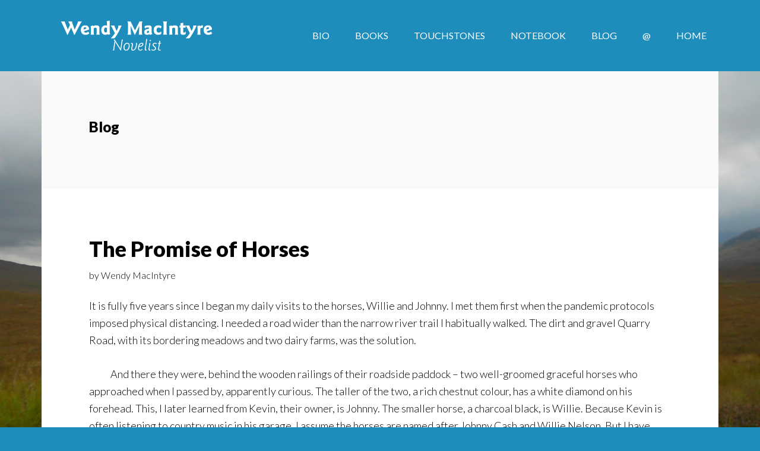

--- FILE ---
content_type: text/html; charset=UTF-8
request_url: http://wendymacintyreauthor.ca/blog/
body_size: 35060
content:
<!DOCTYPE html>
<html lang="en-CA">
<head >
<meta charset="UTF-8" />
<meta name="viewport" content="width=device-width, initial-scale=1" />
<title>Blog</title>
<meta name='robots' content='max-image-preview:large' />
<link rel='dns-prefetch' href='//fonts.googleapis.com' />
<link rel="alternate" type="application/rss+xml" title="Wendy MacIntyre &raquo; Feed" href="http://wendymacintyreauthor.ca/feed/" />
<link rel="alternate" type="application/rss+xml" title="Wendy MacIntyre &raquo; Comments Feed" href="http://wendymacintyreauthor.ca/comments/feed/" />
<style id='wp-img-auto-sizes-contain-inline-css' type='text/css'>
img:is([sizes=auto i],[sizes^="auto," i]){contain-intrinsic-size:3000px 1500px}
/*# sourceURL=wp-img-auto-sizes-contain-inline-css */
</style>
<link rel='stylesheet' id='author-pro-theme-css' href='http://wendymacintyreauthor.ca/wp-content/themes/author-pro/style.css?ver=1.1' type='text/css' media='all' />
<style id='author-pro-theme-inline-css' type='text/css'>

		.site-header {
			background-color: #1e8dbc;
		}
		
		blockquote::before,
		.nav-primary:hover .genesis-nav-menu a,
		.nav-secondary .genesis-nav-menu .sub-menu a {
			color: #ffffff;
		}
		
		.content .widget-full .featuredpost,
		.nav-secondary,
		.sidebar .widget {
			background-color: #ffffff;
		}
		
		.content .widget-full .featuredpage,
		.genesis-nav-menu .sub-menu,
		.genesis-nav-menu .sub-menu li a,
		.footer-widgets .wrap,
		.nav-secondary .genesis-nav-menu a:hover,
		.nav-secondary .genesis-nav-menu .current-menu-item > a,
		.nav-secondary .genesis-nav-menu .sub-menu .current-menu-item > a:hover,
		.site-footer .wrap,
		.widget-full .featured-content .widget-title {
			background-color: #1e8dbc;
		}
		
		a,
		.archive-pagination li a:hover,
		.archive-pagination .active a,
		.entry-title a:hover,
		.footer-widgets a:hover,		
		.site-footer a:hover {
			color: #ffffff;
		}
		
		div .book-featured-text-banner,
		.nav-secondary .genesis-nav-menu .highlight > a {
			background-color: #ffffff;
		}
		
/*# sourceURL=author-pro-theme-inline-css */
</style>
<style id='wp-emoji-styles-inline-css' type='text/css'>

	img.wp-smiley, img.emoji {
		display: inline !important;
		border: none !important;
		box-shadow: none !important;
		height: 1em !important;
		width: 1em !important;
		margin: 0 0.07em !important;
		vertical-align: -0.1em !important;
		background: none !important;
		padding: 0 !important;
	}
/*# sourceURL=wp-emoji-styles-inline-css */
</style>
<style id='wp-block-library-inline-css' type='text/css'>
:root{--wp-block-synced-color:#7a00df;--wp-block-synced-color--rgb:122,0,223;--wp-bound-block-color:var(--wp-block-synced-color);--wp-editor-canvas-background:#ddd;--wp-admin-theme-color:#007cba;--wp-admin-theme-color--rgb:0,124,186;--wp-admin-theme-color-darker-10:#006ba1;--wp-admin-theme-color-darker-10--rgb:0,107,160.5;--wp-admin-theme-color-darker-20:#005a87;--wp-admin-theme-color-darker-20--rgb:0,90,135;--wp-admin-border-width-focus:2px}@media (min-resolution:192dpi){:root{--wp-admin-border-width-focus:1.5px}}.wp-element-button{cursor:pointer}:root .has-very-light-gray-background-color{background-color:#eee}:root .has-very-dark-gray-background-color{background-color:#313131}:root .has-very-light-gray-color{color:#eee}:root .has-very-dark-gray-color{color:#313131}:root .has-vivid-green-cyan-to-vivid-cyan-blue-gradient-background{background:linear-gradient(135deg,#00d084,#0693e3)}:root .has-purple-crush-gradient-background{background:linear-gradient(135deg,#34e2e4,#4721fb 50%,#ab1dfe)}:root .has-hazy-dawn-gradient-background{background:linear-gradient(135deg,#faaca8,#dad0ec)}:root .has-subdued-olive-gradient-background{background:linear-gradient(135deg,#fafae1,#67a671)}:root .has-atomic-cream-gradient-background{background:linear-gradient(135deg,#fdd79a,#004a59)}:root .has-nightshade-gradient-background{background:linear-gradient(135deg,#330968,#31cdcf)}:root .has-midnight-gradient-background{background:linear-gradient(135deg,#020381,#2874fc)}:root{--wp--preset--font-size--normal:16px;--wp--preset--font-size--huge:42px}.has-regular-font-size{font-size:1em}.has-larger-font-size{font-size:2.625em}.has-normal-font-size{font-size:var(--wp--preset--font-size--normal)}.has-huge-font-size{font-size:var(--wp--preset--font-size--huge)}.has-text-align-center{text-align:center}.has-text-align-left{text-align:left}.has-text-align-right{text-align:right}.has-fit-text{white-space:nowrap!important}#end-resizable-editor-section{display:none}.aligncenter{clear:both}.items-justified-left{justify-content:flex-start}.items-justified-center{justify-content:center}.items-justified-right{justify-content:flex-end}.items-justified-space-between{justify-content:space-between}.screen-reader-text{border:0;clip-path:inset(50%);height:1px;margin:-1px;overflow:hidden;padding:0;position:absolute;width:1px;word-wrap:normal!important}.screen-reader-text:focus{background-color:#ddd;clip-path:none;color:#444;display:block;font-size:1em;height:auto;left:5px;line-height:normal;padding:15px 23px 14px;text-decoration:none;top:5px;width:auto;z-index:100000}html :where(.has-border-color){border-style:solid}html :where([style*=border-top-color]){border-top-style:solid}html :where([style*=border-right-color]){border-right-style:solid}html :where([style*=border-bottom-color]){border-bottom-style:solid}html :where([style*=border-left-color]){border-left-style:solid}html :where([style*=border-width]){border-style:solid}html :where([style*=border-top-width]){border-top-style:solid}html :where([style*=border-right-width]){border-right-style:solid}html :where([style*=border-bottom-width]){border-bottom-style:solid}html :where([style*=border-left-width]){border-left-style:solid}html :where(img[class*=wp-image-]){height:auto;max-width:100%}:where(figure){margin:0 0 1em}html :where(.is-position-sticky){--wp-admin--admin-bar--position-offset:var(--wp-admin--admin-bar--height,0px)}@media screen and (max-width:600px){html :where(.is-position-sticky){--wp-admin--admin-bar--position-offset:0px}}

/*# sourceURL=wp-block-library-inline-css */
</style><style id='wp-block-paragraph-inline-css' type='text/css'>
.is-small-text{font-size:.875em}.is-regular-text{font-size:1em}.is-large-text{font-size:2.25em}.is-larger-text{font-size:3em}.has-drop-cap:not(:focus):first-letter{float:left;font-size:8.4em;font-style:normal;font-weight:100;line-height:.68;margin:.05em .1em 0 0;text-transform:uppercase}body.rtl .has-drop-cap:not(:focus):first-letter{float:none;margin-left:.1em}p.has-drop-cap.has-background{overflow:hidden}:root :where(p.has-background){padding:1.25em 2.375em}:where(p.has-text-color:not(.has-link-color)) a{color:inherit}p.has-text-align-left[style*="writing-mode:vertical-lr"],p.has-text-align-right[style*="writing-mode:vertical-rl"]{rotate:180deg}
/*# sourceURL=http://wendymacintyreauthor.ca/wp-includes/blocks/paragraph/style.min.css */
</style>
<style id='global-styles-inline-css' type='text/css'>
:root{--wp--preset--aspect-ratio--square: 1;--wp--preset--aspect-ratio--4-3: 4/3;--wp--preset--aspect-ratio--3-4: 3/4;--wp--preset--aspect-ratio--3-2: 3/2;--wp--preset--aspect-ratio--2-3: 2/3;--wp--preset--aspect-ratio--16-9: 16/9;--wp--preset--aspect-ratio--9-16: 9/16;--wp--preset--color--black: #000000;--wp--preset--color--cyan-bluish-gray: #abb8c3;--wp--preset--color--white: #ffffff;--wp--preset--color--pale-pink: #f78da7;--wp--preset--color--vivid-red: #cf2e2e;--wp--preset--color--luminous-vivid-orange: #ff6900;--wp--preset--color--luminous-vivid-amber: #fcb900;--wp--preset--color--light-green-cyan: #7bdcb5;--wp--preset--color--vivid-green-cyan: #00d084;--wp--preset--color--pale-cyan-blue: #8ed1fc;--wp--preset--color--vivid-cyan-blue: #0693e3;--wp--preset--color--vivid-purple: #9b51e0;--wp--preset--gradient--vivid-cyan-blue-to-vivid-purple: linear-gradient(135deg,rgb(6,147,227) 0%,rgb(155,81,224) 100%);--wp--preset--gradient--light-green-cyan-to-vivid-green-cyan: linear-gradient(135deg,rgb(122,220,180) 0%,rgb(0,208,130) 100%);--wp--preset--gradient--luminous-vivid-amber-to-luminous-vivid-orange: linear-gradient(135deg,rgb(252,185,0) 0%,rgb(255,105,0) 100%);--wp--preset--gradient--luminous-vivid-orange-to-vivid-red: linear-gradient(135deg,rgb(255,105,0) 0%,rgb(207,46,46) 100%);--wp--preset--gradient--very-light-gray-to-cyan-bluish-gray: linear-gradient(135deg,rgb(238,238,238) 0%,rgb(169,184,195) 100%);--wp--preset--gradient--cool-to-warm-spectrum: linear-gradient(135deg,rgb(74,234,220) 0%,rgb(151,120,209) 20%,rgb(207,42,186) 40%,rgb(238,44,130) 60%,rgb(251,105,98) 80%,rgb(254,248,76) 100%);--wp--preset--gradient--blush-light-purple: linear-gradient(135deg,rgb(255,206,236) 0%,rgb(152,150,240) 100%);--wp--preset--gradient--blush-bordeaux: linear-gradient(135deg,rgb(254,205,165) 0%,rgb(254,45,45) 50%,rgb(107,0,62) 100%);--wp--preset--gradient--luminous-dusk: linear-gradient(135deg,rgb(255,203,112) 0%,rgb(199,81,192) 50%,rgb(65,88,208) 100%);--wp--preset--gradient--pale-ocean: linear-gradient(135deg,rgb(255,245,203) 0%,rgb(182,227,212) 50%,rgb(51,167,181) 100%);--wp--preset--gradient--electric-grass: linear-gradient(135deg,rgb(202,248,128) 0%,rgb(113,206,126) 100%);--wp--preset--gradient--midnight: linear-gradient(135deg,rgb(2,3,129) 0%,rgb(40,116,252) 100%);--wp--preset--font-size--small: 13px;--wp--preset--font-size--medium: 20px;--wp--preset--font-size--large: 36px;--wp--preset--font-size--x-large: 42px;--wp--preset--spacing--20: 0.44rem;--wp--preset--spacing--30: 0.67rem;--wp--preset--spacing--40: 1rem;--wp--preset--spacing--50: 1.5rem;--wp--preset--spacing--60: 2.25rem;--wp--preset--spacing--70: 3.38rem;--wp--preset--spacing--80: 5.06rem;--wp--preset--shadow--natural: 6px 6px 9px rgba(0, 0, 0, 0.2);--wp--preset--shadow--deep: 12px 12px 50px rgba(0, 0, 0, 0.4);--wp--preset--shadow--sharp: 6px 6px 0px rgba(0, 0, 0, 0.2);--wp--preset--shadow--outlined: 6px 6px 0px -3px rgb(255, 255, 255), 6px 6px rgb(0, 0, 0);--wp--preset--shadow--crisp: 6px 6px 0px rgb(0, 0, 0);}:where(.is-layout-flex){gap: 0.5em;}:where(.is-layout-grid){gap: 0.5em;}body .is-layout-flex{display: flex;}.is-layout-flex{flex-wrap: wrap;align-items: center;}.is-layout-flex > :is(*, div){margin: 0;}body .is-layout-grid{display: grid;}.is-layout-grid > :is(*, div){margin: 0;}:where(.wp-block-columns.is-layout-flex){gap: 2em;}:where(.wp-block-columns.is-layout-grid){gap: 2em;}:where(.wp-block-post-template.is-layout-flex){gap: 1.25em;}:where(.wp-block-post-template.is-layout-grid){gap: 1.25em;}.has-black-color{color: var(--wp--preset--color--black) !important;}.has-cyan-bluish-gray-color{color: var(--wp--preset--color--cyan-bluish-gray) !important;}.has-white-color{color: var(--wp--preset--color--white) !important;}.has-pale-pink-color{color: var(--wp--preset--color--pale-pink) !important;}.has-vivid-red-color{color: var(--wp--preset--color--vivid-red) !important;}.has-luminous-vivid-orange-color{color: var(--wp--preset--color--luminous-vivid-orange) !important;}.has-luminous-vivid-amber-color{color: var(--wp--preset--color--luminous-vivid-amber) !important;}.has-light-green-cyan-color{color: var(--wp--preset--color--light-green-cyan) !important;}.has-vivid-green-cyan-color{color: var(--wp--preset--color--vivid-green-cyan) !important;}.has-pale-cyan-blue-color{color: var(--wp--preset--color--pale-cyan-blue) !important;}.has-vivid-cyan-blue-color{color: var(--wp--preset--color--vivid-cyan-blue) !important;}.has-vivid-purple-color{color: var(--wp--preset--color--vivid-purple) !important;}.has-black-background-color{background-color: var(--wp--preset--color--black) !important;}.has-cyan-bluish-gray-background-color{background-color: var(--wp--preset--color--cyan-bluish-gray) !important;}.has-white-background-color{background-color: var(--wp--preset--color--white) !important;}.has-pale-pink-background-color{background-color: var(--wp--preset--color--pale-pink) !important;}.has-vivid-red-background-color{background-color: var(--wp--preset--color--vivid-red) !important;}.has-luminous-vivid-orange-background-color{background-color: var(--wp--preset--color--luminous-vivid-orange) !important;}.has-luminous-vivid-amber-background-color{background-color: var(--wp--preset--color--luminous-vivid-amber) !important;}.has-light-green-cyan-background-color{background-color: var(--wp--preset--color--light-green-cyan) !important;}.has-vivid-green-cyan-background-color{background-color: var(--wp--preset--color--vivid-green-cyan) !important;}.has-pale-cyan-blue-background-color{background-color: var(--wp--preset--color--pale-cyan-blue) !important;}.has-vivid-cyan-blue-background-color{background-color: var(--wp--preset--color--vivid-cyan-blue) !important;}.has-vivid-purple-background-color{background-color: var(--wp--preset--color--vivid-purple) !important;}.has-black-border-color{border-color: var(--wp--preset--color--black) !important;}.has-cyan-bluish-gray-border-color{border-color: var(--wp--preset--color--cyan-bluish-gray) !important;}.has-white-border-color{border-color: var(--wp--preset--color--white) !important;}.has-pale-pink-border-color{border-color: var(--wp--preset--color--pale-pink) !important;}.has-vivid-red-border-color{border-color: var(--wp--preset--color--vivid-red) !important;}.has-luminous-vivid-orange-border-color{border-color: var(--wp--preset--color--luminous-vivid-orange) !important;}.has-luminous-vivid-amber-border-color{border-color: var(--wp--preset--color--luminous-vivid-amber) !important;}.has-light-green-cyan-border-color{border-color: var(--wp--preset--color--light-green-cyan) !important;}.has-vivid-green-cyan-border-color{border-color: var(--wp--preset--color--vivid-green-cyan) !important;}.has-pale-cyan-blue-border-color{border-color: var(--wp--preset--color--pale-cyan-blue) !important;}.has-vivid-cyan-blue-border-color{border-color: var(--wp--preset--color--vivid-cyan-blue) !important;}.has-vivid-purple-border-color{border-color: var(--wp--preset--color--vivid-purple) !important;}.has-vivid-cyan-blue-to-vivid-purple-gradient-background{background: var(--wp--preset--gradient--vivid-cyan-blue-to-vivid-purple) !important;}.has-light-green-cyan-to-vivid-green-cyan-gradient-background{background: var(--wp--preset--gradient--light-green-cyan-to-vivid-green-cyan) !important;}.has-luminous-vivid-amber-to-luminous-vivid-orange-gradient-background{background: var(--wp--preset--gradient--luminous-vivid-amber-to-luminous-vivid-orange) !important;}.has-luminous-vivid-orange-to-vivid-red-gradient-background{background: var(--wp--preset--gradient--luminous-vivid-orange-to-vivid-red) !important;}.has-very-light-gray-to-cyan-bluish-gray-gradient-background{background: var(--wp--preset--gradient--very-light-gray-to-cyan-bluish-gray) !important;}.has-cool-to-warm-spectrum-gradient-background{background: var(--wp--preset--gradient--cool-to-warm-spectrum) !important;}.has-blush-light-purple-gradient-background{background: var(--wp--preset--gradient--blush-light-purple) !important;}.has-blush-bordeaux-gradient-background{background: var(--wp--preset--gradient--blush-bordeaux) !important;}.has-luminous-dusk-gradient-background{background: var(--wp--preset--gradient--luminous-dusk) !important;}.has-pale-ocean-gradient-background{background: var(--wp--preset--gradient--pale-ocean) !important;}.has-electric-grass-gradient-background{background: var(--wp--preset--gradient--electric-grass) !important;}.has-midnight-gradient-background{background: var(--wp--preset--gradient--midnight) !important;}.has-small-font-size{font-size: var(--wp--preset--font-size--small) !important;}.has-medium-font-size{font-size: var(--wp--preset--font-size--medium) !important;}.has-large-font-size{font-size: var(--wp--preset--font-size--large) !important;}.has-x-large-font-size{font-size: var(--wp--preset--font-size--x-large) !important;}
/*# sourceURL=global-styles-inline-css */
</style>

<style id='classic-theme-styles-inline-css' type='text/css'>
/*! This file is auto-generated */
.wp-block-button__link{color:#fff;background-color:#32373c;border-radius:9999px;box-shadow:none;text-decoration:none;padding:calc(.667em + 2px) calc(1.333em + 2px);font-size:1.125em}.wp-block-file__button{background:#32373c;color:#fff;text-decoration:none}
/*# sourceURL=/wp-includes/css/classic-themes.min.css */
</style>
<link rel='stylesheet' id='contact-form-7-css' href='http://wendymacintyreauthor.ca/wp-content/plugins/contact-form-7/includes/css/styles.css?ver=6.1.4' type='text/css' media='all' />
<link rel='stylesheet' id='dashicons-css' href='http://wendymacintyreauthor.ca/wp-includes/css/dashicons.min.css?ver=6.9' type='text/css' media='all' />
<link rel='stylesheet' id='google-fonts-css' href='//fonts.googleapis.com/css?family=Lato%3A300%2C400%2C900%2C400italic&#038;ver=1.1' type='text/css' media='all' />
<link rel='stylesheet' id='gca-column-styles-css' href='http://wendymacintyreauthor.ca/wp-content/plugins/genesis-columns-advanced/css/gca-column-styles.css?ver=6.9' type='text/css' media='all' />
<link rel='stylesheet' id='genesis-featured-image-style-css' href='http://wendymacintyreauthor.ca/wp-content/plugins/genesis-featured-image/lib//css/genesis-featured-image.css?ver=1.1.0' type='text/css' media='all' />
<link rel='stylesheet' id='ecae-frontend-css' href='http://wendymacintyreauthor.ca/wp-content/plugins/easy-custom-auto-excerpt/assets/style-frontend.css?ver=2.5.0' type='text/css' media='all' />
<link rel='stylesheet' id='ecae-buttonskin-none-css' href='http://wendymacintyreauthor.ca/wp-content/plugins/easy-custom-auto-excerpt/buttons/ecae-buttonskin-none.css?ver=2.5.0' type='text/css' media='all' />
<script type="text/javascript" src="http://wendymacintyreauthor.ca/wp-includes/js/jquery/jquery.min.js?ver=3.7.1" id="jquery-core-js"></script>
<script type="text/javascript" src="http://wendymacintyreauthor.ca/wp-includes/js/jquery/jquery-migrate.min.js?ver=3.4.1" id="jquery-migrate-js"></script>
<script type="text/javascript" src="http://wendymacintyreauthor.ca/wp-content/themes/author-pro/js/global.js?ver=1.0.0" id="author-global-js"></script>
<link rel="https://api.w.org/" href="http://wendymacintyreauthor.ca/wp-json/" /><link rel="EditURI" type="application/rsd+xml" title="RSD" href="http://wendymacintyreauthor.ca/xmlrpc.php?rsd" />
<link rel="pingback" href="http://wendymacintyreauthor.ca/xmlrpc.php" />
<link rel="next" href="http://wendymacintyreauthor.ca/blog/page/2/" />
<style type="text/css">.site-title a { background: url(http://wendymacintyreauthor.ca/wp-content/uploads/2017/02/WenMacNovHead.png) no-repeat !important; }</style>
<style type="text/css" id="custom-background-css">
body.custom-background { background-color: #1e8dbc; background-image: url("http://wendymacintyreauthor.ca/wp-content/uploads/2014/12/WendyMoorMedium.jpg"); background-position: left top; background-size: cover; background-repeat: no-repeat; background-attachment: fixed; }
</style>
	<link rel="icon" href="http://wendymacintyreauthor.ca/wp-content/uploads/2017/02/cropped-favicon512-32x32.png" sizes="32x32" />
<link rel="icon" href="http://wendymacintyreauthor.ca/wp-content/uploads/2017/02/cropped-favicon512-192x192.png" sizes="192x192" />
<link rel="apple-touch-icon" href="http://wendymacintyreauthor.ca/wp-content/uploads/2017/02/cropped-favicon512-180x180.png" />
<meta name="msapplication-TileImage" content="http://wendymacintyreauthor.ca/wp-content/uploads/2017/02/cropped-favicon512-270x270.png" />
</head>
<body class="blog custom-background wp-theme-genesis wp-child-theme-author-pro custom-header header-image header-full-width full-width-content genesis-breadcrumbs-hidden genesis-footer-widgets-hidden" itemscope itemtype="https://schema.org/WebPage"><div class="site-container"><ul class="genesis-skip-link"><li><a href="#genesis-content" class="screen-reader-shortcut"> Skip to main content</a></li></ul><header class="site-header" itemscope itemtype="https://schema.org/WPHeader"><div class="wrap"><div class="title-area"><p class="site-title" itemprop="headline"><a href="http://wendymacintyreauthor.ca/">Wendy MacIntyre</a></p><p class="site-description" itemprop="description">Novelist</p></div><nav class="nav-primary" aria-label="Main" itemscope itemtype="https://schema.org/SiteNavigationElement" id="genesis-nav-primary"><div class="wrap"><ul id="menu-main" class="menu genesis-nav-menu menu-primary js-superfish"><li id="menu-item-736" class="menu-item menu-item-type-post_type menu-item-object-page menu-item-736"><a href="http://wendymacintyreauthor.ca/bio/" itemprop="url"><span itemprop="name">Bio</span></a></li>
<li id="menu-item-756" class="menu-item menu-item-type-post_type menu-item-object-page menu-item-756"><a href="http://wendymacintyreauthor.ca/books/" itemprop="url"><span itemprop="name">Books</span></a></li>
<li id="menu-item-738" class="menu-item menu-item-type-post_type menu-item-object-page menu-item-738"><a href="http://wendymacintyreauthor.ca/touchstones/" itemprop="url"><span itemprop="name">Touchstones</span></a></li>
<li id="menu-item-739" class="menu-item menu-item-type-post_type menu-item-object-page menu-item-739"><a href="http://wendymacintyreauthor.ca/notebook/" itemprop="url"><span itemprop="name">Notebook</span></a></li>
<li id="menu-item-944" class="menu-item menu-item-type-post_type menu-item-object-page current-menu-item page_item page-item-941 current_page_item current_page_parent menu-item-944"><a href="http://wendymacintyreauthor.ca/blog/" aria-current="page" itemprop="url"><span itemprop="name">Blog</span></a></li>
<li id="menu-item-1001" class="menu-item menu-item-type-post_type menu-item-object-page menu-item-1001"><a href="http://wendymacintyreauthor.ca/contact/" itemprop="url"><span itemprop="name">@</span></a></li>
<li id="menu-item-1027" class="menu-item menu-item-type-post_type menu-item-object-page menu-item-home menu-item-1027"><a href="http://wendymacintyreauthor.ca/" itemprop="url"><span itemprop="name">Home</span></a></li>
</ul></div></nav></div></header><div class="site-inner"><div class="content-sidebar-wrap"><main class="content" id="genesis-content"><div class="archive-description posts-page-description"><h1 class="archive-title">Blog</h1></div><article class="post-1108 post type-post status-publish format-standard category-wendy-macintyre tag-horses entry" aria-label="The Promise of Horses" itemscope itemtype="https://schema.org/CreativeWork"><header class="entry-header"><h2 class="entry-title" itemprop="headline"><a class="entry-title-link" rel="bookmark" href="http://wendymacintyreauthor.ca/2025/08/25/the-promise-of-horses/">The Promise of Horses</a></h2>
<p class="entry-meta">by Wendy MacIntyre</p></header><div class="entry-content" itemprop="text">
<p>It is fully five years since I began my daily visits to the horses, Willie and Johnny. I met them first when the pandemic protocols imposed physical distancing. I needed a road wider than the narrow river trail I habitually walked. The dirt and gravel Quarry Road, with its bordering meadows and two dairy farms, was the solution.</p>



<p>&nbsp;&nbsp;&nbsp;&nbsp;&nbsp;&nbsp;&nbsp;&nbsp;&nbsp;&nbsp;&nbsp; And there they were, behind the wooden railings of their roadside paddock – two well-groomed graceful horses who approached when I passed by, apparently curious. The taller of the two, a rich chestnut colour, has a white diamond on his forehead. This, I later learned from Kevin, their owner, is Johnny. The smaller horse, a charcoal black, is Willie. Because Kevin is often listening to country music in his garage, I assume the horses are named after Johnny Cash and Willie Nelson. But I have never had this confirmed.</p>



<p>&nbsp;&nbsp;&nbsp;&nbsp;&nbsp;&nbsp;&nbsp;&nbsp;&nbsp;&nbsp;&nbsp; One day I asked if I could bring Willie and Johnny pieces of carrot and apple. “Oh, they’ll love it,” Kevin’s mother told me. And so they do. They come to the fence as soon as they see me, unless they are engrossed in a new bale of hay. Most often, they will come even then if I call them by name.</p>



<p>&nbsp;&nbsp;&nbsp;&nbsp;&nbsp;&nbsp;&nbsp;&nbsp;&nbsp;&nbsp;&nbsp; They are the first horses I have ever known, other than a single riding lesson years ago on a mare called Angie. I judged myself to be a particularly bad pupil and felt uncomfortable obliging this strong lovely animal to carry me. In other words, I questioned whether I had the right to ride a horse who had not given her consent for me to do so.</p>



<p>&nbsp;&nbsp;&nbsp;&nbsp;&nbsp;&nbsp;&nbsp;&nbsp;&nbsp;&nbsp;&nbsp; Through Willie and Johnny I have learned how very distinct horses’ characters are. As I stand at the fence, with my daily offerings, Johnny, who is a stallion, towers above me. The look he gives me conveys his pride in who he is. It is impossible not to be aware how formidable is his physical power. He sometimes deliberately intimidates the smaller, gentler Willie, charging at him or trying to nip his flank. For the most part, he will desist from his aggression if I chastise him with “Johnny, no!” Willie is ever gracious. He allows me to pat his nose, a familiarity Johnny will not tolerate.&nbsp; He will, however, let me stroke the side of his neck, while averting his head.</p>



<p>&nbsp;&nbsp;&nbsp;&nbsp;&nbsp;&nbsp;&nbsp;&nbsp;&nbsp;&nbsp;&nbsp; To the best of my knowledge, they have never been work horses of any kind. Kevin keeps them because he loves horses and these two in particular. His mother tells me they sense when his truck is approaching, even from miles away.</p>



<p>&nbsp;&nbsp;&nbsp;&nbsp;&nbsp;&nbsp;&nbsp;&nbsp;&nbsp;&nbsp;&nbsp; Although they are nearing twenty, there are mornings when – stirred by the breeze or some compelling inner impulse – they burst into a gallop and circle their paddock, manes flying. As I watch them, I am certain there are few sights in the world more magnificent.</p>



<p>&nbsp;&nbsp;&nbsp;&nbsp;&nbsp;&nbsp;&nbsp;&nbsp;&nbsp;&nbsp;&nbsp; Their exuberant joy in free movement and speed reminds me of the transfiguring world of Edwin Muir’s <em>The Horses.</em> This narrative poem, set in a rural landscape like that of his Orkney childhood, opens on the gloom of a post-atomic global disaster: “the seven days’ war that put the world to sleep.” The surviving residents of this remote community watch a warship pass by, dead bodies piled on the deck. The radios have gone silent, but if they should speak again the narrator says, “We would not listen, we would not let it bring/That old bad world that swallowed its children quick/At one great gulp.”</p>



<p>&nbsp;&nbsp;&nbsp;&nbsp;&nbsp;&nbsp;&nbsp;&nbsp;&nbsp;&nbsp;&nbsp; It is in the concluding stanza the transfiguration comes, making their community an Eden once again. “Late in the summer the strange horses came,” announced first by “a distant tapping on the road,” then “a deepening drumming.” “We saw the heads/ Like a wild wave charging and were afraid,” the narrator tells us. The people’s fear is rooted in the fact they had sold their horses in their fathers’ time to buy the tractors, which post-disaster, stand useless in the fields. The animals therefore seem strange to them, like “fabulous steeds set on an ancient shield,” and they are too overcome by awe to go near them.</p>



<p>&nbsp;&nbsp;&nbsp;&nbsp;&nbsp;&nbsp;&nbsp;&nbsp;&nbsp;&nbsp;&nbsp; Yet the horses wait, “Stubborn and shy, as if they had been sent/By an old command to find out our whereabouts/And that long-lost archaic companionship.” In those first encounters, the people had no thought whatsoever that these were beings “to be owned and used.” Yet since then, the horses have willingly pulled their ploughs and carried their loads.</p>



<p>&nbsp;&nbsp;&nbsp;&nbsp;&nbsp;&nbsp;&nbsp;&nbsp;&nbsp;&nbsp;&nbsp; This willing service that simultaneously redeems their broken world is the extraordinary gift the horses bestow on the community. “But their free servitude can still pierce our hearts,” the narrator affirms. “Our life is changed; their coming our beginning.”</p>



<p>&nbsp;&nbsp;&nbsp;&nbsp;&nbsp;&nbsp;&nbsp;&nbsp;&nbsp;&nbsp;&nbsp; So it is when I see Willie and Johnny race with manes aloft. Their swift radiance seems, for those few moments, to mend all that is broken in our time.</p>



<p></p>
</div><footer class="entry-footer"></footer></article><article class="post-1105 post type-post status-publish format-standard category-blog tag-iris-murdoch-novels entry" aria-label="The Parrot and the Book" itemscope itemtype="https://schema.org/CreativeWork"><header class="entry-header"><h2 class="entry-title" itemprop="headline"><a class="entry-title-link" rel="bookmark" href="http://wendymacintyreauthor.ca/2024/03/24/the-parrot-and-the-book/">The Parrot and the Book</a></h2>
<p class="entry-meta">by Wendy MacIntyre</p></header><div class="entry-content" itemprop="text">
<p></p>



<p>Last Sunday a man strode by me on Bridge Street with a riot of colour and widespread wings on his shoulder. He was taking his great macaw, of scarlet, indigo and gold plumage, for a stroll. Happily, it was a mild day. “He does not like the cold,” the man told a passerby who asked about the parrot. Man and bird looked absolutely companionable.</p>



<p>&nbsp;&nbsp;&nbsp;&nbsp;&nbsp;&nbsp;&nbsp;&nbsp;&nbsp;&nbsp;&nbsp; I was reminded of the parrot who features strongly in Iris Murdoch’s <em>The Book and the Brotherhood. </em>A small African Grey enters the life of eleven-year-old Gerard Hernshaw when clients of his father’s leave the country and cannot take the bird with them. Gerard falls “instantly and passionately” in love with the parrot, whom he names Grey. Its very presence in the house makes him feel he is waking up every day to a miracle. He delights in Grey’s grace and good health, his clever yellow eyes and his pure pale grey feathers with a touch of scarlet in his tail and wingtips.</p>



<p>&nbsp;&nbsp;&nbsp;&nbsp;&nbsp;&nbsp;&nbsp;&nbsp;&nbsp;&nbsp;&nbsp; Gerard adds to Grey’s musical repertoire – he can already perform “Jesu, Joy of Man’s Desiring” and “Londonderry Air” with his flutelike whistle – teaching him “Three Blind Mice” and “Greensleeves.” Gerard’s mother and thirteen-year-old sister Patricia soon lose interest in the parrot and his care is left to the very attentive Gerard and his father. As the months pass and the bond grows stronger, Gerard has no doubt that Grey returns his affection. He sees in the bird’s eyes “fearless faith and love.” &nbsp;&nbsp;&nbsp;&nbsp;&nbsp;&nbsp; Out of his cage, Grey would lean his soft head on Gerard’s cheek or climb on the back of his neck and peer around so that they were eye to eye. The boy would often nestle the bird against his chest, inside his shirt. He stroked Grey’s feathers while the bird’s claws gripped his fingers “with perfect trust.”</p>



<p>Unfortunately. family dynamics begin to threaten Grey and Gerard’s unfailing delight in one another. Gerard’s mother is annoyed by the occasional bird droppings on the carpet, and she and Patricia find Gerard’s ceaseless talk of Grey’s acrobatic and musical achievements tiresome. Patricia begins to tease Grey, offering him food and then snatching it away. Predictably, he one day bites her finger. Once the furore dies down, Patricia avoids Grey altogether.</p>



<p>It is at this point that Gerard is due to go away to boarding school. He takes a poignant farewell of Grey, pressing his face against the bars of the cage and assuring him he will be back before too long. All his letters home mention Grey and ask that they pass on his love to his treasured bird. When the much-longed-for half-term break at last arrives, Gerard rushes into the house for his reunion with Grey. He runs first into the study, then into the drawing room and then the kitchen. Nowhere can he find Grey.</p>



<p>He screams as his parents explain the parrot has gone to a good home. They tell him it had been too difficult for them to look after Grey with Gerard away at school, and that the bird had become vicious and had bitten Gerard’s mother. At this account, in which he senses deliberate untruths, Gerard has a fit of hysterics that lasts ten minutes. He then falls silent and does not speak to any member of the family for two full days. He emerges from this self-imposed retreat, with his usual cheerful outlook and never mentions Grey again. His mother is relieved the matter is apparently behind them.</p>



<p>Gerard’s father, however, is grievously aware of how badly he has failed his son. He had allowed his wife and daughter to bully him into giving Grey away. This weakness and duplicity deeply wound Gerard. He had believed absolutely in his father’s goodness and fairness, a conviction now tainted by betrayal. When, many decades later, his father dies, Gerard chafes at the fact he had never broached the possibility of forgiveness. Instead, he had maintained a slightly cool demeanour in all their exchanges.</p>



<p>Throughout his adult life, Gerard continues to think of Grey. Given parrots’ longevity, he knows that the bird is probably still alive. He hopes that wherever he is, he is well cared for and happy. But their separation remains a source of anguish. If parrots come up in conversation with friends, Gerard swiftly changes the subject.</p>



<p>There comes a day when Gerard sees a parrot in the window of a pet shop that looks remarkably like Grey. They gaze at each other, the parrot attentive, head to one side and one foot raised. Iris Murdoch describes Gerard’s melancholic regard of the bird as “a reverent, humble stare as if the parrot were some sort of small god.” At the same time he wants to say he is sorry, and even murmurs this aloud. He supposes he means he is sorry that the parrot is captive in a London shop and not flying free in a central African rainforest.</p>



<p>The softly falling snow seems to seal Gerard and the parrot into a private place of ritual. He thinks of his father as he looked on the day of his death, frail and defeated. He thinks again of all that was unsaid between them and the affection he ought more fully to have expressed. He wonders if the dead can know in some way that we love them. As he forms these thoughts, he lifts his hands unconsciously toward the cage in the window. This was the motion he so often performed as a boy when he was about to open Grey’s cage and put his hand in so that the bird could climb onto his fingers and grip them with his delicate claws. As Gerard relives lifting Grey from his cage and cradling him against his chest, tears come to his eyes.</p>



<p>As if the parrot understands his grief, it begins to move from foot to another, spreading its wings to reveal the great fan of grey and scarlet feathers. The bird then closes its wings and regards Gerard out of its wise yellow eyes. Next, exactly as Grey used to do, it takes the bar of the cage in its beak, turns upside down and clambers all over the inside of the cage, while keeping its eyes fixed on Gerard.</p>



<p>There is an instant when he is tempted to go into the shop and buy the parrot. But the parrot is not Grey and his domineering sister and her husband have recently moved in with Gerard, undermining his quiet domesticity. In a gesture tantamount to a blessing, he presses his hand against the glass near the parrot’s head and goes on his way.</p>



<p>As a reader, I felt a pang of regret at Gerard’s decision not to buy this African Grey. Yet what Iris Murdoch achieves in the novel’s concluding pages is a visionary return of Grey in a wholly transformative guise. Gerard has at this point in the story been brought near despair by the accidental shooting death of his dear university friend Jenkin. They had shortly before Jenkin’s demise made plans to live and travel together. Gerard now feels his life to be without purpose, and his former career in the civil service a waste of his abilities. Then he reads the “Book” of the novel’s title, the one the brotherhood of old Oxford friends, including Gerard, had enabled the brilliant, yet dangerous David Crimmond to write. After many years of subsidizing Crimmond’s project, the friends had begun to fear the book would be a ranting Neo-Marxist tract with few redeeming features.</p>



<p>In truth, what Gerard finds in Crimmond’s book is a work of dazzling thought that brings in the whole history of philosophy and envisions a new Utopia. He is moved, in his excitement at Crimmond’s intellectual feat, to write a book of his own in keeping with the ideals instilled in him at Oxford by his revered Classics tutor. He wants to do his utmost “to get the truth clear”, as once he had struggled to get clear the meaning of a difficult Greek text.</p>



<p>He desires again to be confronted “with an impossibly high standard,” and recalls the words of the poet Paul Valéry his tutor used to quote: “a difficulty is a light, an insuperable difficulty is a sun.” It is in fact this aphorism of Paul Valéry’s that serves as the epigraph of Iris Murdoch’s own philosophical work, <em>Metaphysics as a Guide to Morals</em>, a book concerned with the absolute values that are equally Gerard’s focus.</p>



<p>In Gerard’s final scene in the novel, he has a dream of an angel descending toward him in the shape of a great grey parrot. Then he sees the parrot is perched on a book, and “it spread out its grey and scarlet wings and the parrot was the book.”</p>



<p>Of the many bonds of friendship and love depicted amongst the characters in <em>The Book and the Brotherhood, </em>Gerard’s with Grey is the most tender and perfect. His love for his parrot exemplifies the value Iris Murdoch esteemed above all others: the Platonic Eros where we lose all sense of self in our attentiveness to another being. She conceived of this Eros as a continual operation of spiritual energy, capable of making our world more compassionate and more just. These are the enduring values for which we yearn, as Gerard did for Grey, lifelong and unwavering.</p>
</div><footer class="entry-footer"></footer></article><article class="post-1103 post type-post status-publish format-standard category-wendy-macintyre entry" aria-label="John Sakeouse, from Stowaway to Cherished Citizen of Edinburgh" itemscope itemtype="https://schema.org/CreativeWork"><header class="entry-header"><h2 class="entry-title" itemprop="headline"><a class="entry-title-link" rel="bookmark" href="http://wendymacintyreauthor.ca/2023/06/21/john-sakeouse-from-stowaway-to-cherished-citizen-of-edinburgh/">John Sakeouse, from Stowaway to Cherished Citizen of Edinburgh</a></h2>
<p class="entry-meta">by Wendy MacIntyre</p></header><div class="entry-content" itemprop="text">
<p>&nbsp;&nbsp;&nbsp;&nbsp;&nbsp;&nbsp;&nbsp;&nbsp;&nbsp;&nbsp;&nbsp; &nbsp;&nbsp;&nbsp;&nbsp;&nbsp;&nbsp;&nbsp;&nbsp;&nbsp;&nbsp;&nbsp; 21/6/2023&nbsp;&nbsp;&nbsp;&nbsp;&nbsp;&nbsp;&nbsp; &nbsp;&nbsp;&nbsp;&nbsp;&nbsp;&nbsp;&nbsp;&nbsp;&nbsp;&nbsp;&nbsp; &nbsp;&nbsp;&nbsp;&nbsp;&nbsp;&nbsp;&nbsp;&nbsp;&nbsp;&nbsp;&nbsp; &nbsp;&nbsp;&nbsp;&nbsp;&nbsp;&nbsp;&nbsp;&nbsp;&nbsp;&nbsp;&nbsp; &nbsp;&nbsp;&nbsp;&nbsp;&nbsp;&nbsp;&nbsp;&nbsp;&nbsp;&nbsp;&nbsp; &nbsp;&nbsp;&nbsp;&nbsp;&nbsp;&nbsp;&nbsp;&nbsp;&nbsp;&nbsp;&nbsp; &nbsp;&nbsp;&nbsp;&nbsp;&nbsp;&nbsp;&nbsp;&nbsp;&nbsp;&nbsp;&nbsp; &nbsp;&nbsp;&nbsp;&nbsp;&nbsp;&nbsp;&nbsp;&nbsp;&nbsp;&nbsp;&nbsp; &nbsp;&nbsp;&nbsp;&nbsp;&nbsp;&nbsp;&nbsp;&nbsp;&nbsp;&nbsp;&nbsp; &nbsp;&nbsp;&nbsp;&nbsp;&nbsp;&nbsp;&nbsp;&nbsp;&nbsp;&nbsp;&nbsp; &nbsp;&nbsp;&nbsp;&nbsp;&nbsp;&nbsp;&nbsp;&nbsp;&nbsp;&nbsp;&nbsp;</p>



<p></p>



<p>Two weeks ago in Edinburgh’s Scottish National Portrait Gallery, I sought out a painting I have long wanted to see. Amidst the elaborately attired kings and queens, politicians, scientists and poets is the image of a young man in a sealskin suit holding an upright harpoon. He is neither Scots-born nor of Scots descent, but an Inuk born in Greenland. He is also probably the only former stowaway among the Portrait Gallery’s luminaries,</p>



<p>His name is John Sakeouse, and he was – from the time of his arrival in Edinburgh’s port of Leith until his death – one of the city’s best loved and most celebrated citizens. Fittingly, his portrait in the Gallery hangs at eye-level so that we seem to greet him face to face. His gaze is clear and far-seeing, the set of his head proud. That he feels very much present to us is in large part due to the skill of the artist, Alexander Nasmyth, who was Sakeouse’s friend and teacher.</p>



<p>By the time the two met, Sakeouse was already a man of rare accomplishment and daring.&nbsp; He was born in Disko Bay off the Davis Strait where British and Dutch whalers took anchorage each year. An expert hunter and kayaker, he was baptized by resident missionaries who likely encouraged his skills as a draughtsman. But at age 18, distraught because the mother of the woman he loved would not consent to their marriage, he turned his back on his home and set out to sea in his kayak. He may have been obsessed with the idea of becoming a <em>qivittoq</em>, the Greenland Inuit word for a man stripped of his name and his past life, a solitary wanderer who communes only with animals and spirits. He was lovelorn, in despair and seeking a kind of living death upon the open sea.</p>



<p>&nbsp;&nbsp;&nbsp;&nbsp;&nbsp;&nbsp;&nbsp;&nbsp;&nbsp;&nbsp;&nbsp; That fate was transformed by the sudden appearance of a whaling ship, <em>The Thomas and Ann</em>, on her return journey to Leith. His decision to smuggle himself and his 16-pound kayak on board must have been instantaneous. He was probably helped by seamen on the whaler sympathetic to his plight.</p>



<p>&nbsp;&nbsp;&nbsp;&nbsp;&nbsp;&nbsp;&nbsp;&nbsp;&nbsp;&nbsp;&nbsp; There is a variation of his story that has Sakeouse boarding <em>The Thomas and Ann</em> in secret while it was still anchored at Disko Bay. But it is the first version – of a man severed from the woman he loves, engulfed in despair, vowing his own isolation from all humankind – that I find most satisfying. All that follows in his life, the vast distances he traversed geographically, socially and psychologically, demands a generative myth at its heart. By throwing off the crabbed, alien existence of the <em>qivittoq</em>, he opened his own horizon to a world in which he would find fame and an ancient city’s undying affection.</p>



<p>&nbsp;&nbsp;&nbsp;&nbsp;&nbsp;&nbsp;&nbsp;&nbsp;&nbsp;&nbsp;&nbsp; When Captain John Newton discovered the stowaway, he was so impressed by the young man’s desire to study drawing and see the country from which the missionaries came, he agreed to take him. It was in the waters of Leith harbour that John Sakeouse first captivated the people of Edinburgh soon after his arrival. Captain Newton helped him advertise displays of his nautical skills, and the money collected covered the cost of his lodging and food. Hundreds of residents of Edinburgh attended these events, enthralled by Sakeouse’s speed in the kayak, his ability to roll it “turning turtle”, and re-emerge immediately unharmed. His mastery of the bird dart and harpoon drew gasps from the elegantly dressed women who came to watch and from the men and boys who thronged the roofs of the harbour buildings for a better view. He could spear and split a ship’s biscuit bobbing on the waves at 30 yards.</p>



<p>&nbsp;&nbsp;&nbsp;&nbsp;&nbsp;&nbsp;&nbsp;&nbsp;&nbsp;&nbsp;&nbsp; In September he won a taxing race against six oarsmen in a whaling boat. With his exceptional strength and muscular build, he was able to complete the 10-mile course in just 16 minutes, far outstripping his competitors.</p>



<p>A genial and modest man, he soon fitted into his new home. He loved to walk, exploring the world of the harbour and the streets of Edinburgh. I imagine him striding the Royal Mile from the Castle on its volcanic base down to the Palace of Holyrood where Mary Queen of Scots once danced. I see him in the Grassmarket smiling at the shepherds, then wandering up through the Cowgate and the grounds of Greyfriars Kirkyard. He climbs Calton Hill and the escarpment of Arthur’s Seat for the aerial views of the city’s soaring spires that lure the eye to look ever farther beyond.</p>



<p>&nbsp;&nbsp;&nbsp;&nbsp;&nbsp;&nbsp;&nbsp;&nbsp;&nbsp;&nbsp;&nbsp; Compared with the tiny community of Disko Bay with its scattered wooden homes, Edinburgh must have seemed to him at first overwhelmingly vast and disorienting, its stone buildings wider and taller than the greatest of the ships he had seen. Because he was a brave and adventurous man, he sailed through this disorientation, as sleekly as in his kayak. In this case, he sailed by walking.</p>



<p>It was on one of those walks that Sakeouse met Alexander Nasmyth who offered to give him drawing lessons. Nasmyth painted Sakeouse wearing his sealskin jacket and with a look of the open sea in his eyes. Sakeouse was in fact soon to find himself once again sailing the waters of the Davis Strait. Another of his Edinburgh friends, the eminent scientist Sir John Hall, recommended him to the British Admiralty as an interpreter on the 1818 expedition in search of the Northwest Passage. Sakeouse agreed to go, but only on condition he not be left in Greenland, but allowed to return to Edinburgh. He sailed on commander Captain John Ross’s flagship <em>Isabella</em>, as a paid supernumerary.</p>



<p>Although Captain Ross failed to find the elusive passage to the Pacific, his expedition was a success of in terms of mapping and discovery. For his part, Sakeouse bravely fulfilled his mission, going out on to the ice alone to meet with a group of northern Greenland Inuit − the Inughuit – who were alarmed by the apparition of the expedition’s ships. He approached the group bearing gifts and two white flags. The Inuit brandished their hunting knives, threatening to kill him. Their languages were similar enough that he was able to reassure them he was a man like them, with a mother and father, despite his strange naval top hat and white breeches. They asked about the ships. What were these strange creatures? He explained they were houses made of wood, come out of the south, beyond the land of the ice.</p>



<p>After that first encounter, the northern Greenland Inuit stayed away two days. When at last they returned, Sakeouse persuaded them to go aboard and meet the Captain and his officers. All these details we can see in his watercolour “First Communication with the Natives of Regents Bay, as Drawn by John Sakeouse and Presented to Captain Ross, August 10, 1818.” His precision in depicting the anchored ships in full rigging, the surrounding glaciers and sporting whales vividly conjures up the setting. Yet it is in portraying the human drama that Sakeouse excels.</p>



<p>He shows us the courage in his lone approach toward the frightened Inuit, carrying his gifts and two white flags. In his sailor’s top hat, navy jacket, white breeches and knee-high boots, he stands, a proud yet non-threatening figure. His portrayal of the meeting between the Inuit in their parkas and the British naval officers in their ceremonial uniforms and cocked hats conveys their eventual ease in one another’s company as they smile and join hands. My favourite details of his watercolour are the Inuit’s sled dogs, and the figure in a sled, thrown back in his seat by the dogs’ onward rush. This person wears white breeches, a naval jacket and knee-high boots. It appears this is Sakeouse himself, exhilarated at being reunited with the sled dogs of his own culture. His delight in observing and capturing a full range of human character and emotion is evident in this work. Engraved copies of his vibrant depiction of this historic encounter are today held by Library and Archives Canada and the Royal Museums, Greenwich.</p>



<p>After Captain Ross’s expedition returned to London, the Admiralty offered to pay for Sakeouse’s continuing art lessons with Alexander Nasmyth, as well his tutoring in English. He had sadly less than a year left to wander the streets of Edinburgh and Leith, greeting his friends and showing particular kindness to children. Despite his prodigious strength, he contracted typhoid, which he may have caught in London where there was an epidemic. His old friends Captain and Mrs. Newton nursed him lovingly and for a time it looked as if he would recover. But he suffered a relapse and died on Valentine’s Day, 1819, just 22 years of age.</p>



<p>The city’s newspapers reported that he was followed to his grave by a “numerous company, among whom were not only his old friends and patrons from Leith, but many gentlemen of high respectability in this city.” His obituaries praised his kindness, recounting the occasion he had led home two children lost one snowy day in Leith, and given them the coat off his back.</p>



<p>In his two years in Edinburgh, he had become a legendary figure, admired and cherished for his skills, strength, modesty and gracious, gentle manner. I thought of him when I visited Leith and saw the Royal Yacht <em>Britannia,</em> now permanently docked in the harbour, and one of the U.K.’s most popular tourist attractions. It pleased me to picture John Sakeouse in his kayak, outstripping the massive yacht, with its gargantuan steam engines and 250-man crew. He sweeps by them, swift as a bird, and unencumbered.</p>
</div><footer class="entry-footer"></footer></article><article class="post-1100 post type-post status-publish format-standard category-blog tag-nature-rebounding entry" aria-label="A Brave Journalist&#8217;s Foray into the World&#8217;s Most Toxic Wastelands" itemscope itemtype="https://schema.org/CreativeWork"><header class="entry-header"><h2 class="entry-title" itemprop="headline"><a class="entry-title-link" rel="bookmark" href="http://wendymacintyreauthor.ca/2022/12/16/a-brave-journalists-foray-into-the-worlds-most-toxic-wastelands/">A Brave Journalist&#8217;s Foray into the World&#8217;s Most Toxic Wastelands</a></h2>
<p class="entry-meta">by Wendy MacIntyre</p></header><div class="entry-content" itemprop="text">
<p>What happens when the world’s most devastated sites are left to recover on their own, free of human interference? In her meticulously researched<em> Islands of Abandonment: Nature Rebounding in the Post-Human Landscape, </em>Scottish investigative journalist Cal Flyn gives us an answer both apocalyptic and optimistic.</p>



<p>&nbsp;&nbsp;&nbsp;&nbsp;&nbsp;&nbsp;&nbsp;&nbsp;&nbsp;&nbsp;&nbsp; A writer of remarkable physical and emotional courage, Flyn takes us to the city of Pripyat in Ukraine, largely abandoned after the 1986 meltdown of the nuclear reactor at Chernobyl. Although visitors are barred from entering the decaying buildings, she defies the order and finds everywhere a new forest of birch, maple and poplar rising amidst the ruins. This resurgence is astounding, given that Chernobyl is the most radioactively contaminated site in history. In the worst affected areas in the aftermath of the meltdown, every mammal perished within a few days. However, by 2010 wildlife had rebounded, including deer, elk, lynx, boar, beaver, and even the brown bear, not seem in the region for a century.</p>



<p>&nbsp;&nbsp;&nbsp;&nbsp;&nbsp;&nbsp;&nbsp;&nbsp;&nbsp;&nbsp;&nbsp; That said, the region’s flora and fauna are all radioactive and therefore unfit for human consumption. But they are nonetheless flourishing and animal populations continue to grow. Flyn’s book was published prior to the current war in Ukraine. Only time will reveal the full extent of this terrible conflict’s impact and how it may affect the Chernobyl region’s hopeful resurgence of wildlife and woods.</p>



<p>&nbsp;&nbsp;&nbsp;&nbsp;&nbsp;&nbsp;&nbsp;&nbsp;&nbsp;&nbsp;&nbsp; Naturally regenerated forests are springing up worldwide, Flyn tells us, on vast tracts of abandoned agricultural land, including on the former collective farms of the U.S.S.R. After the collapse of the Soviet Union, these lands were first covered with wildflowers and brambles, then softwood saplings, and finally, hardwood forests. It is estimated that about 40,000 square miles of forest have regrown in Eastern Europe flourishing on lands human beings have forsaken. As Flyn points out, an unexpected benefit of the Soviet Union’s termination is the prospect of large-scale carbon sequestration in the soil of abandoned collective farms. Studies suggest that this equates to the reduction of at least 7.6 gigatons of carbon dioxide emissions.</p>



<p>&nbsp;&nbsp;&nbsp;&nbsp;&nbsp;&nbsp;&nbsp;&nbsp;&nbsp;&nbsp;&nbsp; Near Verdun, France, Flyn ventures onto a site that initially seems irretrievably damaged – the region that saw one of the First World War’s most horrific battles. Within an area of eight square miles, 300,000 men perished as a result of months of relentless shelling and onslaughts of poisoned gas. She describes the area as an “annihilated landscape” with no discernible landmarks of any kind. The desolation is the result of as many as 40 million shells being fired into the hills. This dead zone was therefore not only devastated but also riddled with unexploded shells and chemical weapons.</p>



<p>&nbsp;&nbsp;&nbsp;&nbsp;&nbsp;&nbsp;&nbsp;&nbsp;&nbsp;&nbsp;&nbsp; After the war, the authorities strove to restore the battlefields of the Somme and Ypres to workable farmland. But near Verdun, with its extreme damage, the land remains largely off limits. The French authorities planted this area they called the Zone Rouge with black pines, a hardy species that can still thrive in soil stripped almost to bedrock. In this area of dark forest, thick with brambles, Flyn finds 15 species of fern, wild thyme, and rare orchids along the edge lands. She hears the trill of birdsong and feels “the astonishing fortune of living in such a vast and endlessly forgiving world.”</p>



<p>&nbsp;&nbsp;&nbsp;&nbsp;&nbsp;&nbsp;&nbsp;&nbsp;&nbsp;&nbsp;&nbsp; A mere five miles away is a hellish place where no tree grows. This is the site the authorities call the Place à Gaz. Here, in 1928, the French government made the decision to dig a trench for the 200,000 unused chemical weapons gathered after the armistice. They set these ablaze, poisoning the land. Because of its dangers, the soil dense with arsenic and heavy metals, Place à Gaz proves difficult for Flyn to locate. In her hotel room she pores over satellite imagery of the Zone Rouge until she spies an unusual mauve splotch in the woods not far from the farm where the chemical weapons were first stockpiled.</p>



<p>&nbsp;&nbsp;&nbsp;&nbsp;&nbsp;&nbsp;&nbsp;&nbsp;&nbsp;&nbsp;&nbsp; The next day she finds the elusive Place à Gaz, surrounded by an eight-foot-high military-type fence of wire mesh, with razor wire at its base. Peering through, she can see a clearing with a drift of pale butterflies and at its centre, a pool of arsenic-laden ash. Around the lethal pool grows the tufted grass commonly found in marshes, and hidden beneath, the lichen known as <em>Cladonia fimbriata. </em>It is these plants Flyn most wants to see because of their adaptation to living in particularly perilous environments. The tufted grass and lichen limit their intake of the metals so as to avoid a toxic buildup.</p>



<p>Their neighbouring plant, a moss (<em>Pohlia nutans</em>) with tiny, many-headed fronds, uses a different strategy, transporting the metal salts through its tendrils and then consolidating them. Plants of this type are known as hyperaccumulators, Flyn tells us. Given their thirst for toxic metals, they have tremendous potential for the recovery of extremely polluted soils. She mentions the brake fern, which removes arsenic from the soil and is being tested as natural filter for contaminate water in Bangladesh.</p>



<p>In keeping with her utter dedication to her journalistic craft and quest, Flyn shimmies through a hole she finds under the fence, dug by either a badger or a dog. She adds she is thankful she is a small person. To prevent contact with the arsenic-laden soil, she clamps her mouth shut and closes her eyes. Once she is through, she feels the soft ground shift beneath her feet. The green of the forest is “intoxicatingly bright,” an effect of the arsenic itself.</p>



<p>Despite the fact she stands on ground consisting of ash from 200,000 incinerated chemical weapons, she sees that this treacherous forest does indeed offer hope. Through the work of the hyperaccumulators – the specialized mosses and grasses – a nightmare site is being transformed into a habitable environment for other plant life. The surge of adrenalin she feels is only part fear; it is a charged response as well, to the earth’s mysterious, merciful ways.</p>



<p>Flyn’s research takes her to the Caribbean island of Montserrat, stricken by the eruption of a super-volcano, to Tanzania’s Usambara Mountains where native trees and shrubs wage a war of survival against thousands of alien species introduced by German colonial powers, to California’s artificially created Salton Sea, now brewing lethal toxins, and to the remote deserted Scottish island of Swona where the once domestic cattle have reverted to ancient behaviours, including mourning the death of an elderly black bull.</p>



<p>Gathering and analyzing her findings, she concludes her book with the urgent plea that we find faith enough to fight the looming apocalypse of climate disaster. It is we, she maintains, who are today’s super-volcanoes. It is humankind that continues to wreak havoc in a world that still strives to heal itself.</p>
</div><footer class="entry-footer"></footer></article><article class="post-1097 post type-post status-publish format-standard category-wendy-macintyre tag-lambill-cemetry entry" aria-label="Lambhill" itemscope itemtype="https://schema.org/CreativeWork"><header class="entry-header"><h2 class="entry-title" itemprop="headline"><a class="entry-title-link" rel="bookmark" href="http://wendymacintyreauthor.ca/2022/08/05/lambhill/">Lambhill</a></h2>
<p class="entry-meta">by Wendy MacIntyre</p></header><div class="entry-content" itemprop="text">
<p>Last month I had to cancel a planned trip to Scotland because of the sudden decline and death of our beloved cat Mumbai. He was a rare, sunny-natured, empathetic being, sensitive to our least physical or mental anguish, and always generous with his comfort. He was with us fourteen and a half years, a stretch of time I now recognize as akin to living with a guardian angel. I do not say this lightly. His compassion was palpable, warm as his fur.</p>



<p>&nbsp;&nbsp;&nbsp;&nbsp;&nbsp;&nbsp;&nbsp;&nbsp;&nbsp;&nbsp;&nbsp; Had the journey to Scotland gone ahead, I would have been visiting the gravesite of one of the kindest persons I have ever encountered – my grandmother Jessie MacIntyre. She is buried in Glasgow’s Lambhill Cemetery with her parents. I last saw my grandmother when I was five, the year my parents immigrated to Canada. She doted on me, her only grandchild. I was aware, even at that young age, of her tender concern for others’ well-being and her always gentle nature.</p>



<p>&nbsp;&nbsp;&nbsp;&nbsp;&nbsp;&nbsp;&nbsp;&nbsp;&nbsp;&nbsp;&nbsp; As a young woman she had worked briefly as a wardress in a women’s prison. She would sit listening to the women describe the misfortunes they had suffered and cry along with them. She was ill suited for the job because their affliction was more than she could bear.</p>



<p>&nbsp;&nbsp;&nbsp;&nbsp;&nbsp;&nbsp;&nbsp;&nbsp;&nbsp;&nbsp;&nbsp; It is only in recent years that I have considered fully how unbearable it must have been for her to see her only son, and her grandchild and daughter-in-law leave Scotland. She died a mere six years later, age 67. Her many years as a domestic cleaner no doubt took a toll on her health. My grandfather, a man of irrepressible bonhomie ever ready with a joke and a song, would spend his wages in the pub entertaining his friends. My grandmother was therefore the breadwinner who paid the bills, through hard labour on her hands and knees making other people’s homes spotless.</p>



<p>&nbsp;&nbsp;&nbsp;&nbsp;&nbsp;&nbsp;&nbsp;&nbsp;&nbsp;&nbsp;&nbsp; My great-grandmother Jessie Doig Millar also worked as a cleaner. When she was over 60, she was still scrubbing the ornate corridors of Glasgow City Chambers. Like her daughter, she cleaned floors on her hands and knees, labour she took on to sustain her family after her husband died in 1923. It was his position as an institute janitor with a Christian mission in the Maryhill district of the city that had brought the Millar family from Perth to Glasgow in 1916.</p>



<p>That move – during the First World War where many men were serving overseas –opened employment opportunities for woman never seen before. My grandmother became the first female tram conductor in the history of Glasgow. I treasure the photograph of her in her uniform and broad-brimmed hat with numbered badge. She has a whistle and a box-shaped change-making machine attached to a leather strap across her chest. She appears to be holding bundles of tickets. She looks clear-eyed, proud and radiant. Her face bears an uncanny resemblance to my sister Jackie’s.</p>



<p>My own face, serious, lean, with high-cheekbones and prominent nose, I find in photos of my great-grandmother as a middle-aged woman. When I was given these photos a few years ago, the strong resemblance came as a shock. The great-grandmother I remembered from 1952 was a frail, stooped, wizened person, always in a lace mob cap and knitted shawl. She was nearly always seated, with a sturdy, gnarled cane in her hands. Her face and her body bore the marks of her lifelong toil, raising seven children and a grandson, and cleaning and taking in laundry to make ends meet. At five I believe I was a little afraid of her. She was the oldest person I had ever met. Her spine was badly bent. She had a sharp wit I was far too young to appreciate.</p>



<p>Her working life had begun when she was in her teens, as a domestic servant in rural Perthshire where her father was a farm labourer. She would get one weekend a month to visit her parents. According to my third-cousin Ewan Hebenton, the family archivist, their farewells were always tearful. When she was 20, working as a maid on a farm in southern Perthshire, my great-grandmother Jessie met her future husband, William Brand Millar, then employed as a ploughman. The newlyweds lived first at Gallowhill, Cargill where Jessie’s parents worked a pendicle − the Scottish term for a smallholding rented from a larger estate.</p>



<p>It was at Gallowhill that my grandmother Jessie, their first child, was born in 1891. Three years later, they moved to the small village of Ladybank in Fife, close to the farming area where William had grown up. In 1907 the family moved again, this time to Perth where my great-grandfather had secured a position as Park Ranger of all the city’s green spaces. Among the functions held on these parklands was “hiring out day” when district farmers would come to interview and hire new farmhands. During the summer holidays, my great-grandmother would take the younger children to her parents’ pendicle where they could enjoy the countryside and help care for the cow, pigs and poultry.</p>



<p>Given my great-grandmother’s attachment to these quiet, rural settings, it must have been wrenching for her to make the move to the huge industrial city of Glasgow in 1916. But it was there she continued to live, amidst the reek of the smokestacks, until her death, age 85, in 1956.</p>



<p>It was only five years ago I learned there was no memorial stone marking the plot where my grandmother and great-grandparents are buried. At the time of their deaths no one in the family could afford to purchase a monument. I determined I would give them a memorial stone and made my request to the City of Glasgow which owns and administers Lambhill Cemetery. I was rebuffed because I did not hold the legal deed of title for the plot. That deed had long ago been lost. I sent a letter of appeal to the appropriate authorities which met with silence.</p>



<p>Then I had the idea of writing to the Glasgow City Councillor for Maryhill, the district where my grandparents lived for decades in a tenement flat that was just a room and kitchen. In my letter to Councillor John Letford, I emphasized my need to pay tribute to these two women whose working lives were entwined with Glasgow’s history – my grandmother Jessie as the city’s first female tram conductor and my great-grandmother, as a widowed 60-year-old scrubbing the marble floors of City Chambers.</p>



<p>Within a week Councillor Letford had waved away the bureaucratic obstacles. I received an email from the Manager of Bereavement Services for the City of Glasgow, informing me I could have a memorial stone erected at the gravesite, but that I could not be buried there myself without the deed of title. In 2017 my sister Jackie and I visited the plot with its new hand-carved green granite memorial stone. It pleases me that the cemetery is named Lambhill, so reminiscent of the rural landscape of Perthshire where my grandmother and great-grandmother grew up.</p>



<p>From my grandmother I have inherited a cameo brooch whose intaglio image is a woman in Grecian robes cradling a lamb. They are both depicted in profile and look into each other’s eyes with a most tender regard. Although admittedly a sentimental Edwardian image, it is also unmistakably fine, an evocation of loving kindness between creatures.</p>



<p>This morning as I did my five-mile walk past farmlands and grazing cattle where the two Jessie’s would have felt at home, I met the woman whose Border collie always barks at me in a frenzy. “He thinks you are a sheep,” she told me. And I thought that of course I would far rather be a lamb. Mumbai, like many Siamese an eloquent cat with a wide-ranging vocabulary, would on occasion make a sound much like the bleating of a lamb. I was uncertain what he intended by this utterance, but its gentleness was never in question.</p>
</div><footer class="entry-footer"></footer></article><article class="post-1094 post type-post status-publish format-standard category-wendy-macintyre tag-oscar-wilde tag-the-happy-prince entry" aria-label="The Happy Prince in Reading Gaol" itemscope itemtype="https://schema.org/CreativeWork"><header class="entry-header"><h2 class="entry-title" itemprop="headline"><a class="entry-title-link" rel="bookmark" href="http://wendymacintyreauthor.ca/2021/09/06/the-happy-prince-in-reading-gaol/">The Happy Prince in Reading Gaol</a></h2>
<p class="entry-meta">by Wendy MacIntyre</p></header><div class="entry-content" itemprop="text">
<p>Sentenced to two years’ hard labour for so-called “gross indecency, Oscar Wilde spent his first month in prison bound to a treadmill. Six hours day, he laboured up the same short, steep incline, with five minutes’ rest every twenty-five minutes − activity lacking all purpose other than degradation. His next punishment, carried out all day alone in his cell, was picking apart tarred rope to extract the fibre known as oakum. This work split open the flesh of his hands.</p>



<p>&nbsp;&nbsp;&nbsp;&nbsp;&nbsp;&nbsp;&nbsp;&nbsp;&nbsp;&nbsp;&nbsp; He suffered regular bouts of dysentery and diarrhoea as a result of the wretched prison diet and unsanitary living conditions. An ear infection, which prison authorities refused to treat, left him partially deaf. The glittering, self-created dandy who delighted in outraging convention was no more. Gaunt, with shaven head and coarse prison garb, he had come to resemble the statue in his children’s story, <em>The Happy Prince,</em> rendered repulsively drab once his jewels and gold leaf covering were stripped away.</p>



<p>Wilde wrote <em>The Happy Prince </em>and other fairy tales to read aloud to his young sons at a time long before his trial, when he still had a home life with his children and his wife Constance. The story is a retelling of Buddha’s awakening. The Prince grows up in the walled Palace of Sans-Souci, insulated from the world’s woes. It is not until his death, when he is made into a statue atop a high column, that he is able to see all the suffering in his kingdom: the seamstress with her ailing child, who must work all night to embroider passion flowers on the gown of a heartless client; the writer, faint with hunger in his freezing garret, who lacks the strength to finish the play due at the theatre the next morning; the barefoot match girl who has dropped her wares in the gutter and whose father will beat her if she comes home empty-handed.</p>



<p>The Prince’s agent in bringing aid to those in need is a swallow, who one night seeks shelter between his feet. The little bird’s companions have already departed for Egypt. He was late in joining them because he had fallen in love with a beautiful reed and was reluctant to leave her. But with winter coming, he must fly immediately to the land of the Nile. The Prince’s impassioned plea for help persuades the swallow to stay one more night, and then another and another….</p>



<p>On the first, the Prince asks the swallow to pluck the great ruby out of his sword hilt and take it to the slumbering seamstress. But on the nights following, the little bird initially refuses the Prince’s order that he prise out his sapphire eyes, one for the starving dramatist in his garret, and the other for the little match girl. <em>I cannot</em>, the bird insists, <em>for you will be quite blind then.</em></p>



<p><em>Swallow, little swallow, do as I command you.</em></p>



<p><em>Then I will stay with you always, </em>the bird replies. It is a decision tantamount to suicide for already the cold is depleting his strength. With what energy he has left, the swallow obeys the Prince’s command and removes leaf after leaf of the fine gold embellishment to distribute to the poor of the city. He has then only strength enough left to fly to the Prince’s shoulder to say good-bye. The Prince is overjoyed the swallow is leaving for Egypt at last. <em>It is not to Egypt I am going,</em> the bird replies. <em>But to the House of Death. Death is the brother of Sleep is he not? </em>These are lines that moved me to tears as a five-year-old, and can do so still.</p>



<p>When God commands his angels to bring him the two most precious things in the city, they bring him the statue’s leaden heart and the dead bird. It is an ending that celebrates compassion and self-sacrifice − themes Oscar Wilde would not explore again in depth until after his own prison ordeal. He began his poetic masterpiece, <em>The Ballad of Reading Gaol</em>, two years after his release. In every line, it might be the Happy Prince we hear describing for the little swallow the misery he sees and yearns to alleviate. The Ballad’s narrator is a prisoner whose experience mirrors Wilde’s own:</p>



<p><em>We sewed the sacks, we broke the stones,</em></p>



<p><em>We turned the dusty drill;</em></p>



<p><em>We banged the tins, and bawled the hymns,</em></p>



<p><em>And sweated on the mill;</em></p>



<p><em>But in the heart of every man</em></p>



<p><em>Terror was lying still.</em></p>



<p>His compassionate eye focuses in particular, on a fellow prisoner condemned to be hung for the murder of his wife. Striving to wrench from within himself an understanding of the man’s crime, he comes to the insight that “each man kills the thing he loves,” some “with a bitter look, some with a flattering word and some with a sword.” In his refusal to judge and revile the murderer, the narrator wholly embodies the way of the Buddha.</p>



<p>Throughout the Ballad, Wilde’s narrator feels the agony of all his fellow prisoners: <em>We were as men who through a fen/ of filthy darkness grope. </em>The voice here belongs to a man, who like his Happy Prince avatar, has been stripped of everything but his essence. His is an urgent lamentation that something be done to ameliorate penitentiaries’ dehumanizing conditions.</p>



<p>After his release from Reading Gaol, Wilde wrote to the Editor of <em>The Daily Chronicle </em>documenting the many cruelties of prison life and advocating reform. He censured the treatment of children in particular: <em>The terror of the child in prison is quite limitless…A child is utterly contaminated by prison life. But the contaminating influence is not that of the prisoners. It is of the whole prison system – the governor, the chaplain, the warders, the lonely cell, the isolation, the revolting food. The way children are treated at present is really an outrage on humanity and common sense.</em></p>



<p>It is telling that Wilde does not focus on his own misery during his two years’ hard labour, but rather on the most vulnerable of the prisons’ population. Broken, impoverished, infamous, separated from his own children whom he would never see again, he repudiates self-pity and embraces empathy. Through his experience of Reading Gaol, he became, for a time, as selfless as the Happy Prince and the swallow whose story he offered his sons.</p>
</div><footer class="entry-footer"></footer></article><div class="archive-pagination pagination" role="navigation" aria-label="Pagination"><ul><li class="active" ><a href="http://wendymacintyreauthor.ca/blog/" aria-current="page"><span class="screen-reader-text">Page</span> 1</a></li>
<li><a href="http://wendymacintyreauthor.ca/blog/page/2/"><span class="screen-reader-text">Page</span> 2</a></li>
<li><a href="http://wendymacintyreauthor.ca/blog/page/3/"><span class="screen-reader-text">Page</span> 3</a></li>
<li class="pagination-next"><a href="http://wendymacintyreauthor.ca/blog/page/2/" ><span class="screen-reader-text">Go to</span> Next Page &#x000BB;</a></li>
</ul></div>
</main></div></div><footer class="site-footer" itemscope itemtype="https://schema.org/WPFooter"><div class="wrap">© Wendy MacIntyre, 2017</div></footer></div><script type="speculationrules">
{"prefetch":[{"source":"document","where":{"and":[{"href_matches":"/*"},{"not":{"href_matches":["/wp-*.php","/wp-admin/*","/wp-content/uploads/*","/wp-content/*","/wp-content/plugins/*","/wp-content/themes/author-pro/*","/wp-content/themes/genesis/*","/*\\?(.+)"]}},{"not":{"selector_matches":"a[rel~=\"nofollow\"]"}},{"not":{"selector_matches":".no-prefetch, .no-prefetch a"}}]},"eagerness":"conservative"}]}
</script>
<script type="text/javascript" src="http://wendymacintyreauthor.ca/wp-includes/js/dist/hooks.min.js?ver=dd5603f07f9220ed27f1" id="wp-hooks-js"></script>
<script type="text/javascript" src="http://wendymacintyreauthor.ca/wp-includes/js/dist/i18n.min.js?ver=c26c3dc7bed366793375" id="wp-i18n-js"></script>
<script type="text/javascript" id="wp-i18n-js-after">
/* <![CDATA[ */
wp.i18n.setLocaleData( { 'text direction\u0004ltr': [ 'ltr' ] } );
//# sourceURL=wp-i18n-js-after
/* ]]> */
</script>
<script type="text/javascript" src="http://wendymacintyreauthor.ca/wp-content/plugins/contact-form-7/includes/swv/js/index.js?ver=6.1.4" id="swv-js"></script>
<script type="text/javascript" id="contact-form-7-js-translations">
/* <![CDATA[ */
( function( domain, translations ) {
	var localeData = translations.locale_data[ domain ] || translations.locale_data.messages;
	localeData[""].domain = domain;
	wp.i18n.setLocaleData( localeData, domain );
} )( "contact-form-7", {"translation-revision-date":"2024-03-18 08:32:04+0000","generator":"GlotPress\/4.0.1","domain":"messages","locale_data":{"messages":{"":{"domain":"messages","plural-forms":"nplurals=2; plural=n != 1;","lang":"en_CA"},"Error:":["Error:"]}},"comment":{"reference":"includes\/js\/index.js"}} );
//# sourceURL=contact-form-7-js-translations
/* ]]> */
</script>
<script type="text/javascript" id="contact-form-7-js-before">
/* <![CDATA[ */
var wpcf7 = {
    "api": {
        "root": "http:\/\/wendymacintyreauthor.ca\/wp-json\/",
        "namespace": "contact-form-7\/v1"
    }
};
//# sourceURL=contact-form-7-js-before
/* ]]> */
</script>
<script type="text/javascript" src="http://wendymacintyreauthor.ca/wp-content/plugins/contact-form-7/includes/js/index.js?ver=6.1.4" id="contact-form-7-js"></script>
<script type="text/javascript" src="http://wendymacintyreauthor.ca/wp-includes/js/hoverIntent.min.js?ver=1.10.2" id="hoverIntent-js"></script>
<script type="text/javascript" src="http://wendymacintyreauthor.ca/wp-content/themes/genesis/lib/js/menu/superfish.min.js?ver=1.7.10" id="superfish-js"></script>
<script type="text/javascript" src="http://wendymacintyreauthor.ca/wp-content/themes/genesis/lib/js/menu/superfish.args.min.js?ver=3.6.0" id="superfish-args-js"></script>
<script type="text/javascript" src="http://wendymacintyreauthor.ca/wp-content/themes/genesis/lib/js/skip-links.min.js?ver=3.6.0" id="skip-links-js"></script>
<script type="text/javascript" id="author-responsive-menu-js-extra">
/* <![CDATA[ */
var AuthorL10n = {"mainMenu":"Menu","subMenu":"Menu"};
//# sourceURL=author-responsive-menu-js-extra
/* ]]> */
</script>
<script type="text/javascript" src="http://wendymacintyreauthor.ca/wp-content/themes/author-pro/js/responsive-menu.js?ver=1.0.0" id="author-responsive-menu-js"></script>
<script id="wp-emoji-settings" type="application/json">
{"baseUrl":"https://s.w.org/images/core/emoji/17.0.2/72x72/","ext":".png","svgUrl":"https://s.w.org/images/core/emoji/17.0.2/svg/","svgExt":".svg","source":{"concatemoji":"http://wendymacintyreauthor.ca/wp-includes/js/wp-emoji-release.min.js?ver=6.9"}}
</script>
<script type="module">
/* <![CDATA[ */
/*! This file is auto-generated */
const a=JSON.parse(document.getElementById("wp-emoji-settings").textContent),o=(window._wpemojiSettings=a,"wpEmojiSettingsSupports"),s=["flag","emoji"];function i(e){try{var t={supportTests:e,timestamp:(new Date).valueOf()};sessionStorage.setItem(o,JSON.stringify(t))}catch(e){}}function c(e,t,n){e.clearRect(0,0,e.canvas.width,e.canvas.height),e.fillText(t,0,0);t=new Uint32Array(e.getImageData(0,0,e.canvas.width,e.canvas.height).data);e.clearRect(0,0,e.canvas.width,e.canvas.height),e.fillText(n,0,0);const a=new Uint32Array(e.getImageData(0,0,e.canvas.width,e.canvas.height).data);return t.every((e,t)=>e===a[t])}function p(e,t){e.clearRect(0,0,e.canvas.width,e.canvas.height),e.fillText(t,0,0);var n=e.getImageData(16,16,1,1);for(let e=0;e<n.data.length;e++)if(0!==n.data[e])return!1;return!0}function u(e,t,n,a){switch(t){case"flag":return n(e,"\ud83c\udff3\ufe0f\u200d\u26a7\ufe0f","\ud83c\udff3\ufe0f\u200b\u26a7\ufe0f")?!1:!n(e,"\ud83c\udde8\ud83c\uddf6","\ud83c\udde8\u200b\ud83c\uddf6")&&!n(e,"\ud83c\udff4\udb40\udc67\udb40\udc62\udb40\udc65\udb40\udc6e\udb40\udc67\udb40\udc7f","\ud83c\udff4\u200b\udb40\udc67\u200b\udb40\udc62\u200b\udb40\udc65\u200b\udb40\udc6e\u200b\udb40\udc67\u200b\udb40\udc7f");case"emoji":return!a(e,"\ud83e\u1fac8")}return!1}function f(e,t,n,a){let r;const o=(r="undefined"!=typeof WorkerGlobalScope&&self instanceof WorkerGlobalScope?new OffscreenCanvas(300,150):document.createElement("canvas")).getContext("2d",{willReadFrequently:!0}),s=(o.textBaseline="top",o.font="600 32px Arial",{});return e.forEach(e=>{s[e]=t(o,e,n,a)}),s}function r(e){var t=document.createElement("script");t.src=e,t.defer=!0,document.head.appendChild(t)}a.supports={everything:!0,everythingExceptFlag:!0},new Promise(t=>{let n=function(){try{var e=JSON.parse(sessionStorage.getItem(o));if("object"==typeof e&&"number"==typeof e.timestamp&&(new Date).valueOf()<e.timestamp+604800&&"object"==typeof e.supportTests)return e.supportTests}catch(e){}return null}();if(!n){if("undefined"!=typeof Worker&&"undefined"!=typeof OffscreenCanvas&&"undefined"!=typeof URL&&URL.createObjectURL&&"undefined"!=typeof Blob)try{var e="postMessage("+f.toString()+"("+[JSON.stringify(s),u.toString(),c.toString(),p.toString()].join(",")+"));",a=new Blob([e],{type:"text/javascript"});const r=new Worker(URL.createObjectURL(a),{name:"wpTestEmojiSupports"});return void(r.onmessage=e=>{i(n=e.data),r.terminate(),t(n)})}catch(e){}i(n=f(s,u,c,p))}t(n)}).then(e=>{for(const n in e)a.supports[n]=e[n],a.supports.everything=a.supports.everything&&a.supports[n],"flag"!==n&&(a.supports.everythingExceptFlag=a.supports.everythingExceptFlag&&a.supports[n]);var t;a.supports.everythingExceptFlag=a.supports.everythingExceptFlag&&!a.supports.flag,a.supports.everything||((t=a.source||{}).concatemoji?r(t.concatemoji):t.wpemoji&&t.twemoji&&(r(t.twemoji),r(t.wpemoji)))});
//# sourceURL=http://wendymacintyreauthor.ca/wp-includes/js/wp-emoji-loader.min.js
/* ]]> */
</script>
</body></html>


--- FILE ---
content_type: text/css
request_url: https://wendymacintyreauthor.ca/wp-content/themes/author-pro/style.css?ver=1.1
body_size: 10906
content:
/*
	Theme Name: Author Pro
	Theme URI: http://my.studiopress.com/themes/author/
	Description: Further your following by showcasing your published work with a better online library.
	Author: StudioPress
	Author URI: http://www.studiopress.com/
	
	Version: 1.1
	
	Tags: black, blue, white, one-column, two-columns, left-sidebar, right-sidebar, responsive-layout, custom-menu, full-width-template, sticky-post, theme-options, threaded-comments, translation-ready
		
	Template: genesis
	Template Version: 2.1.2
	
	License: GPL-2.0+
	License URI: http://www.gnu.org/licenses/gpl-2.0.html
*/

/* # Table of Contents
- HTML5 Reset
	- Baseline Normalize
	- Box Sizing
	- Float Clearing
- Defaults
	- Typographical Elements
	- Headings
	- Objects
	- Gallery
	- Forms
	- Tables
	- Screen Reader Text
- Structure and Layout
	- Site Containers
	- Column Widths and Positions
	- Column Classes
- Common Classes
	- Avatar
	- Genesis
	- Search Form
	- Titles
	- WordPress
- Widgets
	- Featured Content
- Plugins
	- Genesis Author Pro
	- Genesis eNews Extended
	- Jetpack
- Skip Links
- Site Header
	- Title Area
	- Widget Area
	- Shrink
- Site Navigation
	- Primary Navigation
	- Secondary Navigation
	- Accessible Navigation
	- Responsive Navigation
- Content Area
	- Home
	- Flexible Widgets
	- Entries
	- Entry Meta
	- After Entry
	- Pagination
	- Comments
- Sidebars
- Footer Widgets
- Site Footer
- Media Queries
	- Max-width: 1320px
	- Max-width: 1200px
	- Max-width: 980px
	- Max-width: 800px
*/


/* # HTML5 Reset
---------------------------------------------------------------------------------------------------- */

/* ## Baseline Normalize
--------------------------------------------- */
/* normalize.css v3.0.1 | MIT License | git.io/normalize */

html{font-family:sans-serif;-ms-text-size-adjust:100%;-webkit-text-size-adjust:100%}body{margin:0}article,aside,details,figcaption,figure,footer,header,hgroup,main,nav,section,summary{display:block}audio,canvas,progress,video{display:inline-block;vertical-align:baseline}audio:not([controls]){display:none;height:0}[hidden],template{display:none}a{background:0 0}a:active,a:hover{outline:0}abbr[title]{border-bottom:1px dotted}b,strong{font-weight:700}dfn{font-style:italic}h1{font-size:2em;margin:.67em 0}mark{background:#ff0;color:#000}small{font-size:80%}sub,sup{font-size:75%;line-height:0;position:relative;vertical-align:baseline}sup{top:-.5em}sub{bottom:-.25em}img{border:0}svg:not(:root){overflow:hidden}figure{margin:1em 40px}hr{-moz-box-sizing:content-box;box-sizing:content-box;height:0}pre{overflow:auto}code,kbd,pre,samp{font-family:monospace,monospace;font-size:1em}button,input,optgroup,select,textarea{color:inherit;font:inherit;margin:0}button{overflow:visible}button,select{text-transform:none}button,html input[type=button],input[type=reset],input[type=submit]{-webkit-appearance:button;cursor:pointer}button[disabled],html input[disabled]{cursor:default}button::-moz-focus-inner,input::-moz-focus-inner{border:0;padding:0}input{line-height:normal}input[type=checkbox],input[type=radio]{box-sizing:border-box;padding:0}input[type=number]::-webkit-inner-spin-button,input[type=number]::-webkit-outer-spin-button{height:auto}input[type=search]{-webkit-appearance:textfield;-moz-box-sizing:content-box;-webkit-box-sizing:content-box;box-sizing:content-box}input[type=search]::-webkit-search-cancel-button,input[type=search]::-webkit-search-decoration{-webkit-appearance:none}fieldset{border:1px solid silver;margin:0 2px;padding:.35em .625em .75em}legend{border:0;padding:0}textarea{overflow:auto}optgroup{font-weight:700}table{border-collapse:collapse;border-spacing:0}td,th{padding:0}

/* ## Box Sizing
--------------------------------------------- */

html,
input[type="search"]{
	-webkit-box-sizing: border-box;
	-moz-box-sizing:    border-box;
	box-sizing:         border-box;
}

*,
*:before,
*:after {
	box-sizing: inherit;
}


/* ## Float Clearing
--------------------------------------------- */

.author-box:before,
.clearfix:before,
.entry:before,
.entry-content:before,
.footer-widgets:before,
.nav-primary:before,
.nav-secondary:before,
.pagination:before,
.site-container:before,
.site-footer:before,
.site-header:before,
.site-inner:before,
.widget:before,
.wrap:before {
	content: " ";
	display: table;
}

.author-box:after,
.clearfix:after,
.entry:after,
.entry-content:after,
.footer-widgets:after,
.nav-primary:after,
.nav-secondary:after,
.pagination:after,
.site-container:after,
.site-footer:after,
.site-header:after,
.site-inner:after,
.widget:after,
.wrap:after {
	clear: both;
	content: " ";
	display: table;
}


/* # Defaults
---------------------------------------------------------------------------------------------------- */

/* ## Typographical Elements
--------------------------------------------- */

html {
    font-size: 62.5%; /* 10px browser default */
}

/* Chrome fix */
body > div {
    font-size: 1.8rem;
}

body {
	background-color: #7a8690;
	color: #000;
	font-family: Lato, sans-serif;
	font-size: 18px;
	font-size: 1.8rem;
	font-weight: 300;
	line-height: 1.625;
	margin: 0;
}

a,
button,
input:focus,
input[type="button"],
input[type="reset"],
input[type="submit"],
textarea:focus,
.button,
.gallery img {
	-webkit-transition: all .3s ease-in-out;
	-moz-transition:    all .3s ease-in-out;
	-ms-transition:     all .3s ease-in-out;
	-o-transition:      all .3s ease-in-out;
	transition:         all .3s ease-in-out;
}

::-moz-selection {
	background-color: #000;
	color: #fff;
}

::selection {
	background-color: #000;
	color: #fff;
}

a {
	color: #0085da;
	text-decoration: none;
}

a:focus,
a:hover {
	color: #000;
}

p {
	margin: 0 0 28px;
	padding: 0;
}

ol,
ul {
	margin: 0;
	padding: 0;
}

li {
	list-style-type: none;
}

b,
strong {
	font-weight: 700;
}

cite,
em,
i {
	font-style: italic;
}

blockquote {
	margin: 30px;
}

blockquote::before {
	color: #e1e9ee;
	content: "\201C";
	display: block;
	font-size: 60px;
	font-size: 6rem;
	font-weight: 400;
	height: 0;
	left: -30px;
	position: relative;
	top: -16px;
}

hr {
	border: 0;
	border-collapse: collapse;
	border-top: 1px solid #000;
	clear: both;
	margin: 40px 0;
}


/* ## Headings
--------------------------------------------- */

h1,
h2,
h3,
h4,
h5,
h6 {
	font-family: "Lato", sans-serif;
	font-weight: 900;
	line-height: 1.2;
	margin: 0 0 10px;
}

h1 {
	font-size: 48px;
	font-size: 4.8rem;
}

h2 {
	font-size: 36px;
	font-size: 3.6rem;
}

h3 {
	font-size: 30px;
	font-size: 3rem;
}

h4 {
	font-size: 24px;
	font-size: 2.4rem;
}

h5 {
	font-size: 20px;
	font-size: 2rem;
}

h6 {
	font-size: 18px;
	font-size: 1.8rem;
}

/* ## Objects
--------------------------------------------- */

embed,
iframe,
img,
object,
video,
.wp-caption {
	max-width: 100%;
}

img {
	height: auto;
}

.featured-content img {
	margin-bottom: -8px;
}

/* ## Gallery
--------------------------------------------- */

.gallery {
	overflow: hidden;
}

.gallery-item {
	float: left;
	margin: 0 0 28px;
	padding: 2px;
	text-align: center;
}

.gallery-columns-1 .gallery-item {
	width: 100%;
}

.gallery-columns-2 .gallery-item {
	width: 50%;
}

.gallery-columns-3 .gallery-item {
	width: 33%;
}

.gallery-columns-4 .gallery-item {
	width: 25%;
}

.gallery-columns-5 .gallery-item {
	width: 20%;
}

.gallery-columns-6 .gallery-item {
	width: 16.6666%;
}

.gallery-columns-7 .gallery-item {
	width: 14.2857%;
}

.gallery-columns-8 .gallery-item {
	width: 12.5%;
}

.gallery-columns-9 .gallery-item {
	width: 11.1111%;
}

.gallery-columns-2 .gallery-item:nth-child(2n+1),
.gallery-columns-3 .gallery-item:nth-child(3n+1),
.gallery-columns-4 .gallery-item:nth-child(4n+1),
.gallery-columns-5 .gallery-item:nth-child(5n+1),
.gallery-columns-6 .gallery-item:nth-child(6n+1),
.gallery-columns-7 .gallery-item:nth-child(7n+1),
.gallery-columns-8 .gallery-item:nth-child(8n+1),
.gallery-columns-9 .gallery-item:nth-child(9n+1) {
	clear: left;
}

.gallery img {
	border: 1px solid #ddd;
	height: auto;
	padding: 4px;
}

.gallery img:focus,
.gallery img:hover {
	border: 1px solid #999;
}

/* ## Forms
--------------------------------------------- */

input,
select,
textarea {
	background-color: #fff;
	border: 1px solid #ddd;
	border-radius: 3px;
	box-shadow: none;
	color: #000;
	font-size: 18px;
	font-size: 1.8rem;
	font-weight: 300;
	padding: 16px;
	width: 100%;
}

input:focus,
textarea:focus {
	border: 1px solid #000;
	outline: none;
}

input[type="checkbox"],
input[type="image"],
input[type="radio"] {
	width: auto;
}

::-moz-placeholder {
	color: #000;
	font-weight: 300;
	opacity: 1;
}

::-webkit-input-placeholder {
	color: #000;
	font-weight: 300;
}

button,
input[type="button"],
input[type="reset"],
input[type="submit"],
.button,
.featured-content .more-link {
	background-color: transparent;
	border: 1px solid #000;
	border-radius: 3px;
	color: #000;
	cursor: pointer;
	font-size: 14px;
	font-size: 1.4rem;
	font-weight: 400;
	line-height: 1.625;
	padding: 16px 32px;
	text-align: center;
	white-space: normal;
	width: auto;
}

button:focus,
button:hover,
input:focus[type="button"],
input:focus[type="reset"],
input:focus[type="submit"],
input:hover[type="button"],
input:hover[type="reset"],
input:hover[type="submit"],
.button:focus,
.button:hover,
.featured-content .more-link:focus,
.featured-content .more-link:hover {
	background-color: #000;
	color: #fff;
}

.entry-content .button:focus,
.entry-content .button:hover {
	color: #fff;
}

.content .widget-full .featuredpage .button,
.content .widget-full .featuredpage .more-link,
.footer-widgets button,
.footer-widgets input[type="button"],
.footer-widgets input[type="reset"],
.footer-widgets input[type="submit"],
.footer-widgets .button,
.footer-widgets .featured-content .more-link {
	border-color: #fff;
	color: #fff;
}

.content .widget-full .featuredpage .button:focus,
.content .widget-full .featuredpage .button:hover,
.content .widget-full .featuredpage .more-link:focus,
.content .widget-full .featuredpage .more-link:hover,
.footer-widgets button:focus,
.footer-widgets button:hover,
.footer-widgets input:focus[type="button"],
.footer-widgets input:focus[type="reset"],
.footer-widgets input:focus[type="submit"],
.footer-widgets input:hover[type="button"],
.footer-widgets input:hover[type="reset"],
.footer-widgets input:hover[type="submit"],
.footer-widgets .button:focus,
.footer-widgets .button:hover,
.footer-widgets .featured-content .more-link:focus,
.footer-widgets .featured-content .more-link:hover {
	background-color: #fff;
	color: #000;
}

button.small,
input[type="button"].small,
input[type="reset"].small,
input[type="submit"].small,
.button.small {
	padding: 8px 16px;
}

.button {
	display: inline-block;
}

.more-link {
	display: table;
	margin-top: 30px;
}

input[type="search"]::-webkit-search-cancel-button,
input[type="search"]::-webkit-search-results-button {
	display: none;
}

button:disabled,
button:disabled:focus,
button:disabled:hover,
input:disabled,
input:disabled:focus,
input:disabled:hover,
input[type="button"]:disabled,
input[type="button"]:disabled:focus,
input[type="button"]:disabled:hover,
input[type="reset"]:disabled,
input[type="reset"]:disabled:focus,
input[type="reset"]:disabled:hover,
input[type="submit"]:disabled,
input[type="submit"]:disabled:focus,
input[type="submit"]:disabled:hover {
	background-color: #f2f2f2;
	border-color: #ddd;
	color: #777;
	cursor: not-allowed;
}

.error404 .entry-content input[type="search"],
.post-password-form input[type="password"] {
	margin-bottom: 16px;
}

/* ## Tables
--------------------------------------------- */

table {
	border-collapse: collapse;
	border-spacing: 0;
	line-height: 2;
	margin-bottom: 40px;
	width: 100%;
}

tbody {
	border-bottom: 1px solid #ddd;
}

td,
th {
	text-align: left;
}

td {
	border-top: 1px solid #ddd;
	padding: 6px 0;
}

th {
	font-weight: 400;
}

/* ## Screen reader text
--------------------------------------------- */

.screen-reader-text,
.screen-reader-text span,
.screen-reader-shortcut {
	position: absolute !important;
	clip: rect(0, 0, 0, 0);
	height: 1px;
	width: 1px;
	border: 0;
	overflow: hidden;
}

.screen-reader-text:focus,
.screen-reader-shortcut:focus,
.genesis-nav-menu .search input[type="submit"]:focus,
.widget_search input[type="submit"]:focus  {
	clip: auto !important;
	height: auto;
	width: auto;
	display: block;
	font-size: 1em;
	font-weight: bold;
	padding: 15px 23px 14px;
	color: #333;
	background: #fff;
	z-index: 100000; /* Above WP toolbar. */
	text-decoration: none;
	box-shadow: 0 0 2px 2px rgba(0,0,0,.6);
}


/* # Structure and Layout
---------------------------------------------------------------------------------------------------- */

/* ## Site Containers
--------------------------------------------- */

.site-inner,
.wrap {
	margin: 0 auto;
	max-width: 1280px;
}

.site-inner {
	background-color: #fff;
	clear: both;
	margin-top: 120px;
	position: relative;
	z-index: 99;
}

.featured-widget-area + .site-inner,
.landing-page .site-inner {
	margin-top: 0;
}

/* ## Column Widths and Positions
--------------------------------------------- */

/* ### Content */

.content {
	float: right;
	width: 900px;
}

.content-sidebar .content {
	float: left;
}

.full-width-content .content {
	width: 100%;
}

.archive.genesis-author-pro .content,
.archive.genesis-pro-portfolio .content {
	padding: 80px 80px 0;
}

/* ### Primary Sidebar */

.sidebar-primary {
	float: right;
	width: 380px;
}

.sidebar-content .sidebar-primary {
	float: left;
}


/* ## Column Classes
--------------------------------------------- */
/* Link: http://twitter.github.io/bootstrap/assets/css/bootstrap-responsive.css */

.five-sixths,
.four-sixths,
.one-fourth,
.one-half,
.one-sixth,
.one-third,
.three-fourths,
.three-sixths,
.two-fourths,
.two-sixths,
.two-thirds {
	float: left;
	margin-left: 2.564102564102564%;
}

.one-half,
.three-sixths,
.two-fourths {
	width: 48.717948717948715%;
}

.one-third,
.two-sixths {
	width: 31.623931623931625%;
}

.four-sixths,
.two-thirds {
	width: 65.81196581196582%;
}

.one-fourth {
	width: 23.076923076923077%;
}

.three-fourths {
	width: 74.35897435897436%;
}

.one-sixth {
	width: 14.52991452991453%;
}

.five-sixths {
	width: 82.90598290598291%;
}

.first {
	clear: both;
	margin-left: 0;
}


/* # Common Classes
---------------------------------------------------------------------------------------------------- */

/* ## Avatar
--------------------------------------------- */

.avatar {
	border-radius: 50%;
	float: left;
}

.alignleft .avatar,
.author-box .avatar {
	margin-right: 24px;
}

.alignright .avatar {
	margin-left: 24px;
}

.comment .avatar {
	margin: 0 16px 24px 0;
}

/* ## Genesis
--------------------------------------------- */

.breadcrumb {
	background-color: #f3f3f3;
	padding: 20px 30px;
}



.archive-description,
.author-box {
	background-color: #f9f9f9;
	font-size: 16px;
	font-size: 1.6rem;
	padding: 80px;
}

.author-box {
	margin-bottom: 80px;
}

.author-box-title {
	font-size: 16px;
	font-size: 1.6rem;
	margin-bottom: 4px;
}

.archive-description p:last-child,
.author-box p:last-child {
	margin-bottom: 0;
}

/* ## Search Form
--------------------------------------------- */

.search-form {
	overflow: hidden;
}

.site-header .search-form {
	float: right;
	margin-top: 12px;
}

.entry-content .search-form,
.site-header .search-form {
	width: 50%;
}

.genesis-nav-menu .search input[type="submit"],
.widget_search input[type="submit"] {
	border: 0;
	clip: rect(0, 0, 0, 0);
	height: 1px;
	margin: -1px;
	padding: 0;
	position: absolute;
	width: 1px;
}

/* ## Titles
--------------------------------------------- */

.archive-title {
	font-size: 24px;
	font-size: 2.4rem;
}

.entry-title {
	font-size: 36px;
	font-size: 3.6rem;
}

.entry-title a,
.sidebar .widget-title a {
	color: #000;
}

.entry-title a:focus,
.entry-title a:hover {
	color: #0085da;
}

.widget-title {
	font-size: 18px;
	font-size: 1.8rem;
	margin-bottom: 20px;
	text-transform: uppercase;
}

/* ## WordPress
--------------------------------------------- */

a.aligncenter img {
	display: block;
	margin: 0 auto;
}

a.alignnone {
	display: inline-block;
}

.alignleft {
	float: left;
	text-align: left;
}

.alignright {
	float: right;
	text-align: right;
}

a.alignleft,
a.alignnone,
a.alignright {
	max-width: 100%;
}

img.centered,
.aligncenter {
	display: block;
	margin: 0 auto 24px;
}

img.alignnone,
.alignnone {
	margin: 0 0 12px;
}

a.alignleft,
img.alignleft,
.wp-caption.alignleft {
	margin: 0 24px 24px 0;
}

a.alignright,
img.alignright,
.wp-caption.alignright {
	margin: 0 0 24px 24px;
}

.wp-caption-text {
	font-size: 14px;
	font-size: 1.4rem;
	font-weight: 700;
	text-align: center;
}

.entry-content p.wp-caption-text {
	margin-bottom: 0;
}

.gallery-caption,
.entry-content .gallery-caption {
	margin: 0;
}

.wp-audio-shortcode,
.wp-playlist,
.wp-video {
    margin: 0 0 28px;
}


/* # Widgets
---------------------------------------------------------------------------------------------------- */

.widget-area .widget {
	margin-bottom: 40px;
	word-wrap: break-word;
}

.widget-area p:last-child,
.widget-area .widget:last-child {
	margin-bottom: 0;
}

.widget ol > li {
	list-style-position: inside;
	list-style-type: decimal;
	padding-left: 20px;
	text-indent: -20px;
}

.widget li li {
	border: 0;
	margin: 0 0 0 30px;
	padding: 0;
}

.widget_calendar table {
	width: 100%;
}

.widget_calendar td,
.widget_calendar th {
	text-align: center;
}

/* ## Featured Content
--------------------------------------------- */

.featured-content .entry {
	margin-bottom: 20px;
	padding: 0;
}

.widget-area .featured-content .entry-header p {
	margin-bottom: 20px;
}

.featured-content .entry:after {
	display: none;
}

.featured-content .entry:last-of-type {
	margin-bottom: 0;
}

.featured-content .entry-title {
	font-size: 22px;
	font-size: 2.2rem;
}

.featured-content .entry:last-of-type + .widget-title {
	margin-top: 20px;
}

.featured-content .aligncenter ~ div,
.featured-content .aligncenter ~ header {
	text-align: center;
}

.featured-content .aligncenter ~ div .more-link {
	margin: 20px auto 0;
}

.content .widget-full .featuredpage {
	background-color: #181c1e;
	color: #fff;
}

.content .widget-full .featuredpage .entry {
	background-color: rgba(255, 255, 255, 0.05);
}

.content .widget-full .featuredpage a:focus,
.content .widget-full .featuredpage a:hover,
.content .widget-full .featuredpage .entry-title a {
	color: #fff;
}

.content .widget-full .featuredpage .entry-title a:focus,
.content .widget-full .featuredpage .entry-title a:hover {
	color: #ccc;
}


/* # Plugins
---------------------------------------------------------------------------------------------------- */

/* ## Genesis Author Pro
--------------------------------------------- */

.archive.genesis-author-pro .archive-description,
.archive.genesis-author-pro .breadcrumb,
.archive.genesis-pro-portfolio .archive-description,
.archive.genesis-pro-portfolio .breadcrumb {
	margin: -80px -80px 80px;
}

.archive.genesis-author-pro .archive-pagination,
.archive.genesis-pro-portfolio .archive-pagination {
	margin: 0 -80px;
}

.archive.genesis-author-pro .content .entry {
	margin-bottom: 20px;
}

.archive.genesis-author-pro  .entry::after,
.archive.genesis-pro-portfolio .entry::after {
	border-bottom-width: 0;
	padding-top: 0;
}

.archive.genesis-author-pro .author-pro-featured-image,
.author-pro-featured-image a,
.single-books .author-pro-featured-image {
	position: relative;
	overflow: hidden;
}

div .book-featured-text-banner {
	background-color: #0085da;
}

.featuredbook .image-aligncenter ~ div,
.featuredbook .image-aligncenter ~ header {
	text-align: center;
}

.featuredbook .book-price {
	font-weight: 700;
}

.single-books .content .book-price {
	border-bottom: 1px solid #000;
}

/* ## Genesis eNews Extended
--------------------------------------------- */

.enews-widget input {
	font-size: 16px;
	font-size: 1.6rem;
	margin-bottom: 16px;
}

.enews-widget input[type="submit"] {
	margin: 0;
	width: 100%;
}

.enews form + p {
	margin-top: 24px;
}

/* ## Jetpack
--------------------------------------------- */

#wpstats {
	display: none;
}

/* # Skip links
---------------------------------------------------------------------------------------------------- */

.genesis-skip-link li {
	height: 0;
	width: 0;
	list-style: none;
}

/* Display outline on focus */
:focus {
	color: #333;
	outline: #ccc solid 1px;
}


/* # Site Header
---------------------------------------------------------------------------------------------------- */

.site-header {
	background-color: #7a8690;
	color: #fff;
	min-height: 120px;
	position: fixed;
	width: 100%;
	z-index: 498;
}

.site-header .wrap {
	padding: 0;
}

/* ## Title Area
--------------------------------------------- */

.title-area {
	float: left;
	padding: 42px 0;
	-webkit-transition: all .3s ease-in-out;
	-moz-transition:    all .3s ease-in-out;
	-ms-transition:     all .3s ease-in-out;
	-o-transition:      all .3s ease-in-out;
	transition:         all .3s ease-in-out;
}

.site-title {
	font-size: 30px;
	font-size: 3rem;
	font-weight: 900;
	line-height: 1.2;
}

.site-title a,
.site-title a:focus,
.site-title a:hover {
	color: #fff;
}

.site-description {
	display: block;
	height: 0;
	text-indent: -9999px;
}

.site-description,
.site-title {
	margin-bottom: 0;
}

.header-image .title-area {
	padding: 25px 0;
	width: 320px;
}

.header-image .site-title {
	display: block;
	text-indent: -9999px;
}

.header-image .site-title > a {
	background-size: contain !important;
	display: block;
	float: left;
	min-height: 70px;
	width: 100%;
}

/* ## Shrink
--------------------------------------------- */

.shrink {
	min-height: 0;
}

.shrink .title-area {
	padding: 17px 0;
}

.shrink .genesis-nav-menu li a {
	padding-bottom: 27px;
	padding-top: 27px;
}

.header-image .shrink .title-area {
	padding: 0;
}


/* # Site Navigation
---------------------------------------------------------------------------------------------------- */

.genesis-nav-menu {
	clear: both;
	font-size: 16px;
	font-size: 1.6rem;
	font-weight: 400;
	line-height: 1;
	width: 100%;
}

.genesis-nav-menu .menu-item {
	display: inline-block;
	text-align: left;
}

.genesis-nav-menu a {
	color: #fff;
	display: block;
	padding: 52px 20px;
	text-transform: uppercase;
}

.genesis-nav-menu .current-menu-item > a,
.genesis-nav-menu .sub-menu .current-menu-item > a:focus,
.genesis-nav-menu .sub-menu .current-menu-item > a:hover,
.genesis-nav-menu a:focus,
.genesis-nav-menu a:hover {
	color: #fff;
}

.genesis-nav-menu .sub-menu {
	background-color: #181c1e;
	left: -9999px;
	opacity: 0;
	padding: 10px 0;
	position: absolute;
	-webkit-transition: opacity .3s ease-in-out;
	-moz-transition:    opacity .3s ease-in-out;
	-ms-transition:     opacity .3s ease-in-out;
	-o-transition:      opacity .3s ease-in-out;
	transition:         opacity .3s ease-in-out;
	width: 200px;
	z-index: 499;
}

.genesis-nav-menu .sub-menu li a {
	background-color: #181c1e;
	color: #fff;
	font-size: 12px;
	font-size: 1.2rem;
	padding: 20px;
	position: relative;
	width: 200px;
}

.genesis-nav-menu .sub-menu .sub-menu {
	margin: -62px 0 0 199px;
}

.genesis-nav-menu .menu-item:hover {
	position: static;
}

.genesis-nav-menu .menu-item:hover > .sub-menu {
	left: auto;
	opacity: 1;
}

.genesis-nav-menu > .first > a {
	padding-left: 0;
}

.genesis-nav-menu > li.last > a {
	padding-right: 0;
}

.genesis-nav-menu .highlight {
	float: right;
}

/* ## Primary Navigation
--------------------------------------------- */

.nav-primary {
	float: right;
	text-align: right;
	-webkit-transition: all .3s ease-in-out;
	-moz-transition:    all .3s ease-in-out;
	-ms-transition:     all .3s ease-in-out;
	-o-transition:      all .3s ease-in-out;
	transition:         all .3s ease-in-out;
}

.nav-primary:hover .genesis-nav-menu a {
	color: #e1e9ee;
}

.nav-primary:hover .genesis-nav-menu a:focus,
.nav-primary:hover .genesis-nav-menu a:hover {
	color: #fff;
}

/* ## Secondary Navigation
--------------------------------------------- */

.nav-secondary {
	background-color: #e1e9ee;
	display: block;
	max-width: 1280px;
	position: absolute;
	top: 0;
	width: 100%;
	z-index: 498;
}

.nav-secondary .wrap {
	background-color: rgba(255, 255, 255, 0.3);
}

.nav-secondary + .content-sidebar-wrap {
	margin-top: 100px;
}

.nav-secondary.shrink + .content-sidebar-wrap {
	margin-top: 70px;
}

.nav-secondary .genesis-nav-menu a {
	color: #000;
	padding: 42px 30px;
}

.nav-secondary .genesis-nav-menu .sub-menu a {
	color: #e1e9ee;
	padding: 20px 40px;
}

.nav-secondary .genesis-nav-menu a:focus,
.nav-secondary .genesis-nav-menu a:hover,
.nav-secondary .genesis-nav-menu .current-menu-item > a,
.nav-secondary .genesis-nav-menu .sub-menu .current-menu-item > a:focus,
.nav-secondary .genesis-nav-menu .sub-menu .current-menu-item > a:hover {
	background-color: #181c1e;
	color: #fff;
}

.nav-secondary .genesis-nav-menu .highlight > a {
	background-color: #0085da;
	color: #fff;
}

.nav-secondary .genesis-nav-menu li.highlight > a:focus,
.nav-secondary .genesis-nav-menu li.highlight > a:hover {
	background-color: #f5f5f5;
	color: #000;
}

.nav-secondary.fixed {
	position: fixed;
	top: 70px;
}

.admin-bar .nav-secondary.fixed {
	top: 102px;
}

/* ## Accessible Menu
--------------------------------------------- */

.menu .menu-item:focus {
	position: static;
}

.menu .menu-item > a:focus + ul.sub-menu,
.menu .menu-item.sf-hover > ul.sub-menu {
	left: auto;
	opacity: 1;
}

/* Responsive Navigation
--------------------------------------------- */

.sub-menu-toggle,
.menu-toggle {
	display: none;
	visibility: hidden;
}

/* # Content Area
---------------------------------------------------------------------------------------------------- */

/* ## Home
--------------------------------------------- */

.featured-widget-area {
	margin-top: 120px;
}

.featured-widget-area .wrap {
	background-color: #fff;
}

.front-page-1,
.front-page-3,
.front-page-5 {
	background-color: #f9f9f9;
}

/* ## Flexible Widgets
--------------------------------------------- */

.flexible-widgets {
	overflow: hidden;
	padding: 80px 80px 40px;
}

.widget-area.flexible-widgets .widget {
	float: left;
	margin-bottom: 40px;
	margin-left: 2.564102564102564%;
}

.flexible-widgets.widget-full {
	padding: 0;
}

.flexible-widgets.widget-full .widget {
	margin-bottom: 0;
	padding: 80px;
}

.flexible-widgets.widget-full .widget,
.flexible-widgets.widget-halves.uneven .widget:last-of-type {
	margin-left: 0;
	width: 100%;
}

.flexible-widgets.widget-halves .widget {
	width: 48.717948717948715%;
}

.flexible-widgets.widget-thirds .widget {
	width: 31.623931623931625%;
}

.flexible-widgets.widget-fourths .widget {
	width: 23.076923076923077%;
}

.flexible-widgets.widget-fourths .widget:nth-child(4n+1),
.flexible-widgets.widget-halves .widget:nth-child(2n+1),
.flexible-widgets.widget-thirds .widget:nth-child(3n+1) {
	clear: left;
	margin-left: 0;
}

.widget-full .featured-content .widget-title {
	background-color: #181c1e;
	color: #fff;
	margin: 0;
	padding: 40px;
}

.front-page .flexible-widgets.widget-full .widget.featured-content {
	padding: 0;
	position: relative;
}

.widget-full .featured-content .entry {
	margin: 0;
}

.widget-full .featured-content .entry-header {
	padding: 80px 80px 0;
}

.widget-full .featured-content .entry-content {
	padding: 0 80px;
}

.widget-full .featured-content .alignleft,
.widget-full .featured-content .alignright {
	margin: 0 80px 0 0;
	max-width: 50%;
}

.widget-full .featured-content .alignright {
	margin: 0 0 0 80px;
}

.widget-full .featured-content .entry-title {
	font-size: 48px;
	font-size: 4.8rem;
	text-transform: uppercase;
}

.widget-full .featured-content .entry-content p:last-of-type {
	margin-bottom: 80px;
}

.content .widget-full .featuredpost {
	background-color: #e1e9ee;
	padding: 0;
}

.widget-full .featuredpost .entry:nth-of-type(even) {
	background-color: rgba(255, 255, 255, 0.3);
}

.widget-full .featuredpost ul {
	padding: 40px;
}

.widget-full .featuredpost .more-from-category {
	padding: 0 40px 40px;
}

/* ## Entries
--------------------------------------------- */

.entry {
	padding: 80px;
	position: relative;
}

.entry:after {
	content: '';
	border-bottom: 1px solid #000;
	bottom: 0;
	position: absolute;
	width: 40px;
}

.content .entry:last-of-type:after {
	display: none;
}

.entry-content ol,
.entry-content ul {
	margin-bottom: 28px;
	margin-left: 40px;
}

.entry-content ol > li {
	list-style-type: decimal;
}

.entry-content ul > li {
	list-style-type: disc;
}

.entry-content ol ol,
.entry-content ul ul {
	margin-bottom: 0;
}

.entry-content code {
	background-color: #000;
	color: #f9f9f9;
}

/* ## Entry Meta
--------------------------------------------- */

p.entry-meta {
	font-size: 16px;
	font-size: 1.6rem;
	margin-bottom: 0;
}

.entry-header .entry-meta {
	margin-bottom: 24px;
}

.entry-categories,
.entry-tags,
.entry-terms {
	display: block;
}

.entry-comments-link::before {
	content: "\2014";
	margin: 0 6px 0 2px;
}

/* ## After Entry
--------------------------------------------- */

.after-entry {
	padding: 0 80px 80px;
}

/* ## Pagination
--------------------------------------------- */

.pagination {
	clear: both;
}

.adjacent-entry-pagination {
	margin-bottom: 0;
}

.archive-pagination {
	background-color: #f5f5f5;
	padding: 20px 30px;
}

.archive-pagination li {
	display: inline;
}

.archive-pagination li a {
	color: #000;
	cursor: pointer;
	display: inline-block;
	font-size: 16px;
	font-size: 1.6rem;
	padding: 8px 12px;
}

.archive-pagination li a:focus,
.archive-pagination li a:hover,
.archive-pagination .active a {
	color: #0085da;
}

/* ## Comments
--------------------------------------------- */

.comment-respond,
.entry-pings {
	padding: 0 80px 56px;
}

.entry-comments {
	padding: 0 80px 80px;
}

.comment-header {
	font-size: 16px;
	font-size: 1.6rem;
}

.comment-content {
	clear: both;
	word-wrap: break-word;
}

.comment-list li {
	margin-top: 24px;
	padding: 40px 0 0;
}

.comment-list li li {
	padding-left: 40px;
}

.comment-respond input[type="email"],
.comment-respond input[type="text"],
.comment-respond input[type="url"] {
	width: 50%;
}

.comment-respond label {
	display: block;
	margin-right: 12px;
}

.entry-comments .comment-author {
	margin-bottom: 0;
}

.entry-pings .reply {
	display: none;
}

.form-allowed-tags {
	background-color: #f5f5f5;
	font-size: 16px;
	font-size: 1.6rem;
	padding: 24px;
}


/* # Sidebars
---------------------------------------------------------------------------------------------------- */

.sidebar {
	font-size: 16px;
	font-size: 1.6rem;
}

.sidebar li {
	border-bottom: 1px solid #fff;
	margin-bottom: 10px;
	padding-bottom: 10px;
}

.sidebar p:last-child,
.sidebar ul > li:last-child {
	margin-bottom: 0;
}

.sidebar .widget {
	background-color: #e1e9ee;
	padding: 40px;
	margin-bottom: 1px;
}


/* # Footer Widgets
---------------------------------------------------------------------------------------------------- */

.footer-widgets .wrap {
	background-color: #181c1e;
	clear: both;
	padding: 80px;
}

.footer-widgets {
	color: #ccc;
}

.footer-widgets .widget-title,
.footer-widgets .wrap a {
	color: #fff;
}

.footer-widgets input {
	border: 1px solid #fff;
}

.footer-widgets a:focus,
.footer-widgets a:hover {
	color: #0085da;
}

.footer-widgets-1,
.footer-widgets-2,
.footer-widgets-3 {
	width: 320px;
}

.footer-widgets-1 {
	margin-right: 80px;
}

.footer-widgets-1,
.footer-widgets-2 {
	float: left;
}

.footer-widgets-3 {
	float: right;
}


/* # Site Footer
---------------------------------------------------------------------------------------------------- */

.site-footer {
	color: #ccc;
	font-size: 16px;
	font-size: 1.6rem;
	line-height: 1;
}

.site-footer .wrap {
	background-color: #181c1e;
	padding: 80px;
}

.site-footer .wrap a {
	color: #fff;
}

.site-footer a:focus,
.site-footer a:hover {
	color: #0085da;
}

.site-footer p {
	margin-bottom: 0;
}


/* # Media Queries
---------------------------------------------------------------------------------------------------- */

@media only screen and (max-width: 1320px) {

	.nav-secondary,
	.site-inner,
	.wrap {
		max-width: 1140px;
	}

	.content {
		width: 840px;
	}

	.footer-widgets-1,
	.footer-widgets-2,
	.footer-widgets-3,
	.sidebar-primary {
		width: 300px;
	}

	.footer-widgets-1 {
		margin-right: 40px;
	}

}

@media only screen and (max-width: 1200px) {

	.nav-secondary,
	.site-inner,
	.wrap {
		max-width: 960px;
	}
	
	.content {
		width: 660px;
	}
	
	.archive.genesis-author-pro .content,
	.archive.genesis-pro-portfolio .content {
		padding: 60px 60px 20px;
	}
	
	.flexible-widgets,
	.widget-full .featured-content .entry-header {
		padding: 60px 60px 0;
	}
	
	.archive-description,
	.author-box,
	.entry,
	.flexible-widgets.widget-full .widget,
	.footer-widgets .wrap,
	.site-footer .wrap {
		padding: 60px;
	}
	
	.comment-respond,
	.entry-pings {
		padding: 0 60px 32px;
	}
	
	.after-entry,
	.entry-comments {
		padding: 0 60px 60px;
	}
	
	.widget-full .featured-content .entry-content {
		padding: 0 60px;
	}
	
	.author-box,
	.widget-full .featured-content .entry-content p:last-of-type {
		margin-bottom: 60px;
	}
	
	.archive.genesis-author-pro .archive-description,
	.archive.genesis-author-pro .breadcrumb,
	.archive.genesis-pro-portfolio .archive-description,
	.archive.genesis-pro-portfolio .breadcrumb {
		margin: -60px -60px 60px;
	}
	
	.archive.genesis-author-pro .archive-pagination,
	.archive.genesis-pro-portfolio .archive-pagination {
		margin: 0 -60px;
	}
	
	.footer-widgets-1,
	.footer-widgets-2,
	.footer-widgets-3 {
		width: 260px;
	}
	
	.footer-widgets-1 {
		margin-right: 30px;
	}
	
}

@media only screen and (max-width: 980px) {

	.site-inner,
	.wrap {
		max-width: 800px;
	}

	.content,
	.js .genesis-nav-menu .sub-menu a,
	.js .genesis-nav-menu .sub-menu,
	.nav-primary,
	.nav-secondary,
	.sidebar-primary,
	.site-header .title-area {
		width: 100%;
	}
	
	.nav-secondary + .content-sidebar-wrap,
	.site-inner,
	.featured-widget-area,
	.nav-secondary.shrink + .content-sidebar-wrap {
		margin-top: 0;
	}

	.site-header {
		background: none;
		min-height: 0;
	}
	
	.site-header > .wrap {
		background-color: #181c1e;
	}
	
	.title-area {
		padding: 17px 0;
	}
	
	.header-image .title-area {
		padding: 0;
	}

	.header-image .site-title > a {
		background-position: center !important;
	}

	.genesis-nav-menu li,
	.site-header ul.genesis-nav-menu {
		float: none;
	}

	.genesis-nav-menu,
	.site-description,
	.site-header .title-area,
	.site-header .search-form,
	.site-title {
		text-align: center;
	}

	.nav-primary,
	.title-area {
		float: none;
	}
	
	.js.admin-bar .site-header .nav-primary {
		top: 0;
	}

	.js nav,
	.js .nav-secondary.fixed {
		display: none;
		position: relative;
	}

	.js .site-header nav .wrap {
		padding: 0 0 10px;
	}

	.js nav.pagination {
		display: block;
	}

	.admin-bar .menu-toggle.nav-primary {
		top: 0;
	}

	.menu-toggle,
	.sub-menu-toggle {
		background-color: #181c1e;
		border: none;
		color: #fff;
		display: block;
		margin: 0 auto;
		overflow: hidden;
		text-align: center;
		visibility: visible;
	}

	.menu-toggle {
		border-radius: 0;
		position: relative;
		right: 0;
		z-index: 1000;
		width: 100%;
	}

	.menu-toggle:before,
	.menu-toggle.activated:before {
		content: "\f333";
		display: inline-block;
		font: normal 20px/1 'dashicons';
		margin: 0 auto;
		padding-right: 10px;
		text-rendering: auto;
		-webkit-transform: translate(0, 0);
		-ms-transform:     translate(0, 0);
		transform:         translate(0, 0);
		vertical-align: middle;
	}

	.sub-menu-toggle {
		float: right;
		padding: 3px;
		margin: 3px 35px;
		position: absolute;
		right: 0;
		top: 0;
		z-index: 100;
	}

	.sub-menu-toggle:before {
		content: "\f347";
		display: inline-block;
		font: normal 20px/1 'dashicons';
		text-rendering: auto;
		-webkit-transform: translate(0, 0);
		-ms-transform:     translate(0, 0);
		transform:         translate(0, 0);
		vertical-align: middle;
	}

	.sub-menu-toggle.activated:before {
		content: "\f343";
	}

	.js .site-header .genesis-nav-menu .menu-item {
		display: block;
		float: none;
		position: relative;
		text-align: left;
	}

	.js .site-header .genesis-nav-menu .menu-item:hover {
		position: relative;
	}

	.js .site-header .genesis-nav-menu .menu-item a {
		border: none;
		padding: 12px 40px;
		text-transform: none;
		width: 100%;
	}

	.js .site-header .genesis-nav-menu .menu-item a:focus {
		background-color: #fff;
		color: #181c1e;
		outline: none;
	}

	.js .genesis-nav-menu .menu-item > a:focus ul.sub-menu,
	.js .genesis-nav-menu .menu-item > a:focus ul.sub-menu .sub-menu {
		left: 0;
		margin-left: 0;
	}

	.js .site-header .genesis-nav-menu.genesis-nav-menu .sub-menu,
	.js .site-header .genesis-nav-menu .sub-menu li a {
		background-color: #181c1e;
	}

	.js .genesis-nav-menu > .menu-item-has-children > a:after {
		content: none;
	}

	.js .genesis-nav-menu .sub-menu {
		border: none;
		clear: both;
		display: none;
		margin: 0;
		opacity: 1;
		position: static;
		width: 100%;
	}

	.js .genesis-nav-menu .sub-menu .sub-menu {
		margin: 0;
		padding: 0;
	}

	.js nav button:hover,
	.js .menu-toggle:hover,
	.js .nav-primary {
		background-color: #181c1e;
		color: #fff;
	}

	.js nav button:focus,
	.js .menu-toggle:focus {
		background-color: #fff;
		color: #181c1e;
		outline: none;
	}

	.genesis-nav-menu .highlight {
		float: none;
	}
	
	.front-page-featured,
	.site-header,
	.widget-full .featured-content .alignleft,
	.widget-full .featured-content .alignright {
		position: static;
	}
	
	.archive-description,
	.author-box,
	.entry,
	.flexible-widgets.widget-full .widget,
	.footer-widgets .wrap,
	.site-footer .wrap {
		padding: 40px;
	}

	.archive.genesis-author-pro .content,
	.archive.genesis-pro-portfolio .content,
	.flexible-widgets,
	.widget-full .featured-content .entry-header {
		padding: 40px 40px 0;
	}
	
	.after-entry,
	.entry-comments,
	.widget-full .featured-content .entry-content {
		padding: 0 40px 40px;
	}
	
	.comment-respond,
	.entry-pings {
		padding: 0 40px 12px;
	}
	
	.author-box {
		margin-bottom: 40px;
	}
	
	.widget-full .featured-content .alignleft,
	.widget-full .featured-content .alignright {
		background-color: #fff;
		display: block;
		float: none;
		margin: 0 auto;
		max-width: 100%;
		text-align: center;
		width: 100%;
	}
	
	.widget-full .featuredbook .author-pro-featured-image,
	.widget-full .featured-content .entry-content p:last-of-type {
		margin-bottom: 0;
	}
	
	.archive.genesis-author-pro .archive-description,
	.archive.genesis-author-pro .breadcrumb,
	.archive.genesis-pro-portfolio .archive-description,
	.archive.genesis-pro-portfolio .breadcrumb {
		margin: -40px -40px 40px;
	}
	
	.archive.genesis-author-pro .archive-pagination,
	.archive.genesis-pro-portfolio .archive-pagination {
		margin: 0 -40px;
	}
	
	.footer-widgets-1,
	.footer-widgets-2,
	.footer-widgets-3 {
		width: 220px;
	}
	
}

@media only screen and (max-width: 800px) {

	body {
		font-size: 16px;
		font-size: 1.6rem;
	}

	.wrap {
		padding-left: 5%;
		padding-right: 5%;
	}
	
	.featured-widget-area .wrap {
		padding: 0;
	}
	
	.archive-pagination li a {
		margin-bottom: 4px;
	}

	.archive.genesis-author-pro .content
	.archive.genesis-pro-portfolio .content,
	.entry,
	.five-sixths,
	.flexible-widgets.widget-fourths .widget,
	.flexible-widgets.widget-halves .widget,
	.flexible-widgets.widget-thirds .widget,
	.four-sixths,
	.one-fourth,
	.one-half,
	.one-sixth,
	.one-third,
	.three-fourths,
	.three-sixths,
	.two-fourths,
	.two-sixths,
	.two-thirds {
		margin-left: 0;
		width: 100%;
	}
	
	.flexible-widgets {
		padding: 40px;
	}
	
	.widget-full .featured-content .entry-title {
		font-size: 36px;
		font-size: 3.6rem;
	}
	
	.footer-widgets .wrap {
		padding: 40px 40px 0;
	}
	
	.footer-widgets .widget:last-child {
		margin-bottom: 40px;
	}
	
	.footer-widgets-1,
	.footer-widgets-2,
	.footer-widgets-3 {
		width: 100%;
	}

}
